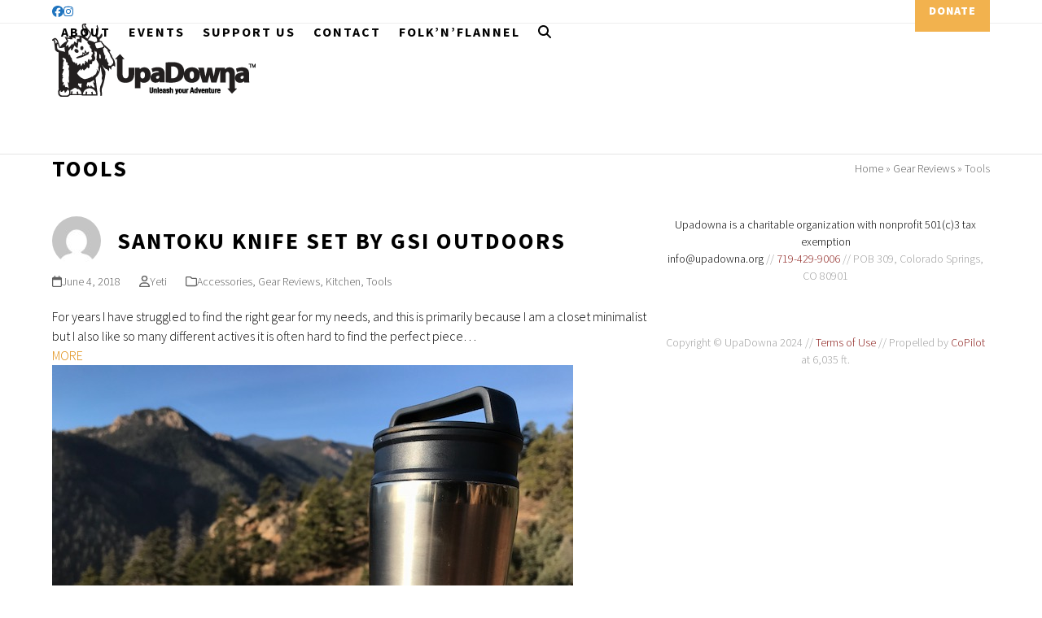

--- FILE ---
content_type: text/html; charset=UTF-8
request_url: https://www.upadowna.org/category/gear/tools/
body_size: 26947
content:
<!DOCTYPE html>
<html dir="ltr" lang="en" prefix="og: https://ogp.me/ns#" class="wpex-classic-style">
<head>
<meta charset="UTF-8">
<link rel="profile" href="https://gmpg.org/xfn/11">
<title>Tools - UpaDowna</title>

		<!-- All in One SEO 4.9.3 - aioseo.com -->
	<meta name="robots" content="max-image-preview:large" />
	<link rel="canonical" href="https://www.upadowna.org/category/gear/tools/" />
	<link rel="next" href="https://www.upadowna.org/category/gear/tools/page/2/" />
	<meta name="generator" content="All in One SEO (AIOSEO) 4.9.3" />
		<script type="application/ld+json" class="aioseo-schema">
			{"@context":"https:\/\/schema.org","@graph":[{"@type":"BreadcrumbList","@id":"https:\/\/www.upadowna.org\/category\/gear\/tools\/#breadcrumblist","itemListElement":[{"@type":"ListItem","@id":"https:\/\/www.upadowna.org#listItem","position":1,"name":"Home","item":"https:\/\/www.upadowna.org","nextItem":{"@type":"ListItem","@id":"https:\/\/www.upadowna.org\/category\/gear\/#listItem","name":"Gear Reviews"}},{"@type":"ListItem","@id":"https:\/\/www.upadowna.org\/category\/gear\/#listItem","position":2,"name":"Gear Reviews","item":"https:\/\/www.upadowna.org\/category\/gear\/","nextItem":{"@type":"ListItem","@id":"https:\/\/www.upadowna.org\/category\/gear\/tools\/#listItem","name":"Tools"},"previousItem":{"@type":"ListItem","@id":"https:\/\/www.upadowna.org#listItem","name":"Home"}},{"@type":"ListItem","@id":"https:\/\/www.upadowna.org\/category\/gear\/tools\/#listItem","position":3,"name":"Tools","previousItem":{"@type":"ListItem","@id":"https:\/\/www.upadowna.org\/category\/gear\/#listItem","name":"Gear Reviews"}}]},{"@type":"CollectionPage","@id":"https:\/\/www.upadowna.org\/category\/gear\/tools\/#collectionpage","url":"https:\/\/www.upadowna.org\/category\/gear\/tools\/","name":"Tools - UpaDowna","inLanguage":"en","isPartOf":{"@id":"https:\/\/www.upadowna.org\/#website"},"breadcrumb":{"@id":"https:\/\/www.upadowna.org\/category\/gear\/tools\/#breadcrumblist"}},{"@type":"Organization","@id":"https:\/\/www.upadowna.org\/#organization","name":"UpaDowna","description":"Unleash Your Adventure","url":"https:\/\/www.upadowna.org\/"},{"@type":"WebSite","@id":"https:\/\/www.upadowna.org\/#website","url":"https:\/\/www.upadowna.org\/","name":"UpaDowna","description":"Unleash Your Adventure","inLanguage":"en","publisher":{"@id":"https:\/\/www.upadowna.org\/#organization"}}]}
		</script>
		<!-- All in One SEO -->

<meta name="viewport" content="width=device-width, initial-scale=1">
<script type='application/javascript'  id='pys-version-script'>console.log('PixelYourSite Free version 11.1.5.2');</script>
<link rel='dns-prefetch' href='//fonts.googleapis.com' />
<link rel="alternate" type="application/rss+xml" title="UpaDowna &raquo; Feed" href="https://www.upadowna.org/feed/" />
<link rel="alternate" type="application/rss+xml" title="UpaDowna &raquo; Comments Feed" href="https://www.upadowna.org/comments/feed/" />
<link rel="alternate" type="text/calendar" title="UpaDowna &raquo; iCal Feed" href="https://www.upadowna.org/events/?ical=1" />
<link rel="alternate" type="application/rss+xml" title="UpaDowna &raquo; Tools Category Feed" href="https://www.upadowna.org/category/gear/tools/feed/" />
		<!-- This site uses the Google Analytics by MonsterInsights plugin v9.11.1 - Using Analytics tracking - https://www.monsterinsights.com/ -->
							<script src="//www.googletagmanager.com/gtag/js?id=G-Y5CJD7QBGR"  data-cfasync="false" data-wpfc-render="false" async></script>
			<script data-cfasync="false" data-wpfc-render="false">
				var mi_version = '9.11.1';
				var mi_track_user = true;
				var mi_no_track_reason = '';
								var MonsterInsightsDefaultLocations = {"page_location":"https:\/\/www.upadowna.org\/category\/gear\/tools\/"};
								if ( typeof MonsterInsightsPrivacyGuardFilter === 'function' ) {
					var MonsterInsightsLocations = (typeof MonsterInsightsExcludeQuery === 'object') ? MonsterInsightsPrivacyGuardFilter( MonsterInsightsExcludeQuery ) : MonsterInsightsPrivacyGuardFilter( MonsterInsightsDefaultLocations );
				} else {
					var MonsterInsightsLocations = (typeof MonsterInsightsExcludeQuery === 'object') ? MonsterInsightsExcludeQuery : MonsterInsightsDefaultLocations;
				}

								var disableStrs = [
										'ga-disable-G-Y5CJD7QBGR',
									];

				/* Function to detect opted out users */
				function __gtagTrackerIsOptedOut() {
					for (var index = 0; index < disableStrs.length; index++) {
						if (document.cookie.indexOf(disableStrs[index] + '=true') > -1) {
							return true;
						}
					}

					return false;
				}

				/* Disable tracking if the opt-out cookie exists. */
				if (__gtagTrackerIsOptedOut()) {
					for (var index = 0; index < disableStrs.length; index++) {
						window[disableStrs[index]] = true;
					}
				}

				/* Opt-out function */
				function __gtagTrackerOptout() {
					for (var index = 0; index < disableStrs.length; index++) {
						document.cookie = disableStrs[index] + '=true; expires=Thu, 31 Dec 2099 23:59:59 UTC; path=/';
						window[disableStrs[index]] = true;
					}
				}

				if ('undefined' === typeof gaOptout) {
					function gaOptout() {
						__gtagTrackerOptout();
					}
				}
								window.dataLayer = window.dataLayer || [];

				window.MonsterInsightsDualTracker = {
					helpers: {},
					trackers: {},
				};
				if (mi_track_user) {
					function __gtagDataLayer() {
						dataLayer.push(arguments);
					}

					function __gtagTracker(type, name, parameters) {
						if (!parameters) {
							parameters = {};
						}

						if (parameters.send_to) {
							__gtagDataLayer.apply(null, arguments);
							return;
						}

						if (type === 'event') {
														parameters.send_to = monsterinsights_frontend.v4_id;
							var hookName = name;
							if (typeof parameters['event_category'] !== 'undefined') {
								hookName = parameters['event_category'] + ':' + name;
							}

							if (typeof MonsterInsightsDualTracker.trackers[hookName] !== 'undefined') {
								MonsterInsightsDualTracker.trackers[hookName](parameters);
							} else {
								__gtagDataLayer('event', name, parameters);
							}
							
						} else {
							__gtagDataLayer.apply(null, arguments);
						}
					}

					__gtagTracker('js', new Date());
					__gtagTracker('set', {
						'developer_id.dZGIzZG': true,
											});
					if ( MonsterInsightsLocations.page_location ) {
						__gtagTracker('set', MonsterInsightsLocations);
					}
										__gtagTracker('config', 'G-Y5CJD7QBGR', {"forceSSL":"true","link_attribution":"true"} );
										window.gtag = __gtagTracker;										(function () {
						/* https://developers.google.com/analytics/devguides/collection/analyticsjs/ */
						/* ga and __gaTracker compatibility shim. */
						var noopfn = function () {
							return null;
						};
						var newtracker = function () {
							return new Tracker();
						};
						var Tracker = function () {
							return null;
						};
						var p = Tracker.prototype;
						p.get = noopfn;
						p.set = noopfn;
						p.send = function () {
							var args = Array.prototype.slice.call(arguments);
							args.unshift('send');
							__gaTracker.apply(null, args);
						};
						var __gaTracker = function () {
							var len = arguments.length;
							if (len === 0) {
								return;
							}
							var f = arguments[len - 1];
							if (typeof f !== 'object' || f === null || typeof f.hitCallback !== 'function') {
								if ('send' === arguments[0]) {
									var hitConverted, hitObject = false, action;
									if ('event' === arguments[1]) {
										if ('undefined' !== typeof arguments[3]) {
											hitObject = {
												'eventAction': arguments[3],
												'eventCategory': arguments[2],
												'eventLabel': arguments[4],
												'value': arguments[5] ? arguments[5] : 1,
											}
										}
									}
									if ('pageview' === arguments[1]) {
										if ('undefined' !== typeof arguments[2]) {
											hitObject = {
												'eventAction': 'page_view',
												'page_path': arguments[2],
											}
										}
									}
									if (typeof arguments[2] === 'object') {
										hitObject = arguments[2];
									}
									if (typeof arguments[5] === 'object') {
										Object.assign(hitObject, arguments[5]);
									}
									if ('undefined' !== typeof arguments[1].hitType) {
										hitObject = arguments[1];
										if ('pageview' === hitObject.hitType) {
											hitObject.eventAction = 'page_view';
										}
									}
									if (hitObject) {
										action = 'timing' === arguments[1].hitType ? 'timing_complete' : hitObject.eventAction;
										hitConverted = mapArgs(hitObject);
										__gtagTracker('event', action, hitConverted);
									}
								}
								return;
							}

							function mapArgs(args) {
								var arg, hit = {};
								var gaMap = {
									'eventCategory': 'event_category',
									'eventAction': 'event_action',
									'eventLabel': 'event_label',
									'eventValue': 'event_value',
									'nonInteraction': 'non_interaction',
									'timingCategory': 'event_category',
									'timingVar': 'name',
									'timingValue': 'value',
									'timingLabel': 'event_label',
									'page': 'page_path',
									'location': 'page_location',
									'title': 'page_title',
									'referrer' : 'page_referrer',
								};
								for (arg in args) {
																		if (!(!args.hasOwnProperty(arg) || !gaMap.hasOwnProperty(arg))) {
										hit[gaMap[arg]] = args[arg];
									} else {
										hit[arg] = args[arg];
									}
								}
								return hit;
							}

							try {
								f.hitCallback();
							} catch (ex) {
							}
						};
						__gaTracker.create = newtracker;
						__gaTracker.getByName = newtracker;
						__gaTracker.getAll = function () {
							return [];
						};
						__gaTracker.remove = noopfn;
						__gaTracker.loaded = true;
						window['__gaTracker'] = __gaTracker;
					})();
									} else {
										console.log("");
					(function () {
						function __gtagTracker() {
							return null;
						}

						window['__gtagTracker'] = __gtagTracker;
						window['gtag'] = __gtagTracker;
					})();
									}
			</script>
							<!-- / Google Analytics by MonsterInsights -->
		<style id='wp-img-auto-sizes-contain-inline-css'>
img:is([sizes=auto i],[sizes^="auto," i]){contain-intrinsic-size:3000px 1500px}
/*# sourceURL=wp-img-auto-sizes-contain-inline-css */
</style>
<link rel='stylesheet' id='tecslider-google-fonts-css' href='https://fonts.googleapis.com/css?family=Roboto%7COpen+Sans%7CLato%7CMontserrat%7CPoppins%7CNunito%7CPlayfair+Display%7CMerriweather%7CDancing+Script%7CPacifico&#038;display=swap&#038;ver=2.4.2' media='all' />
<link rel='stylesheet' id='roboto-google-font-css' href='https://fonts.googleapis.com/css2?family=Poppins%3Awght%40300%3B400%3B500%3B600%3B700%3B800%3B900&#038;display=swap&#038;ver=2.4.2' media='all' />
<link rel='stylesheet' id='tecslider-slick-style-css' href='https://www.upadowna.org/wp-content/plugins/tecslider/assets/slick/slick.css?ver=2.4.2' media='all' />
<link rel='stylesheet' id='tecslider-slick-theme-css' href='https://www.upadowna.org/wp-content/plugins/tecslider/assets/slick/slick-theme.css?ver=2.4.2' media='all' />
<link rel='stylesheet' id='tecslider-box-icons-css' href='https://www.upadowna.org/wp-content/plugins/tecslider/assets/boxicons/css/boxicons.min.css?ver=2.4.2' media='all' />
<link rel='stylesheet' id='wpra-lightbox-css' href='https://www.upadowna.org/wp-content/plugins/wp-rss-aggregator/core/css/jquery-colorbox.css?ver=1.4.33' media='all' />
<link rel='stylesheet' id='style-css-css' href='https://www.upadowna.org/wp-content/plugins/hashtag-photowall/style.css?ver=6.9' media='all' />
<link rel='stylesheet' id='js_composer_front-css' href='https://www.upadowna.org/wp-content/plugins/js_composer/assets/css/js_composer.min.css?ver=8.7.2' media='all' />
<link rel='stylesheet' id='tribe-events-pro-mini-calendar-block-styles-css' href='https://www.upadowna.org/wp-content/plugins/events-calendar-pro/build/css/tribe-events-pro-mini-calendar-block.css?ver=7.7.12' media='all' />
<link rel='stylesheet' id='sbi_styles-css' href='https://www.upadowna.org/wp-content/plugins/instagram-feed/css/sbi-styles.min.css?ver=6.10.0' media='all' />
<link rel='stylesheet' id='categories-images-styles-css' href='https://www.upadowna.org/wp-content/plugins/categories-images/assets/css/zci-styles.css?ver=3.3.1' media='all' />
<link rel='stylesheet' id='contact-form-7-css' href='https://www.upadowna.org/wp-content/plugins/contact-form-7/includes/css/styles.css?ver=6.1.4' media='all' />
<style id='woocommerce-inline-inline-css'>
.woocommerce form .form-row .required { visibility: visible; }
/*# sourceURL=woocommerce-inline-inline-css */
</style>
<link rel='stylesheet' id='ppress-frontend-css' href='https://www.upadowna.org/wp-content/plugins/wp-user-avatar/assets/css/frontend.min.css?ver=4.16.9' media='all' />
<link rel='stylesheet' id='ppress-flatpickr-css' href='https://www.upadowna.org/wp-content/plugins/wp-user-avatar/assets/flatpickr/flatpickr.min.css?ver=4.16.9' media='all' />
<link rel='stylesheet' id='ppress-select2-css' href='https://www.upadowna.org/wp-content/plugins/wp-user-avatar/assets/select2/select2.min.css?ver=6.9' media='all' />
<link rel='stylesheet' id='pta-sus-style-css' href='https://www.upadowna.org/wp-content/plugins/pta-volunteer-sign-up-sheets/classes/../assets/css/style.min.css?ver=6.9' media='all' />
<link rel='stylesheet' id='parent-style-css' href='https://www.upadowna.org/wp-content/themes/Total/style.css?ver=6.9' media='all' />
<link rel='stylesheet' id='wpex-woocommerce-css' href='https://www.upadowna.org/wp-content/themes/Total/assets/css/frontend/woocommerce/core.min.css?ver=6.5' media='all' />
<link rel='stylesheet' id='wpex-the-events-calendar-css' href='https://www.upadowna.org/wp-content/themes/Total/assets/css/frontend/tribe-events.min.css?ver=6.9' media='all' />
<link rel='stylesheet' id='wpex-google-font-source-sans-pro-css' href='https://fonts.googleapis.com/css2?family=Source+Sans+Pro:ital,wght@0,100;0,200;0,300;0,400;0,500;0,600;0,700;0,800;0,900;1,100;1,200;1,300;1,400;1,500;1,600;1,700;1,800;1,900&#038;display=swap&#038;subset=latin' media='all' />
<link rel='stylesheet' id='wpex-style-css' href='https://www.upadowna.org/wp-content/themes/Total-child/style.css?ver=6.5' media='all' />
<link rel='stylesheet' id='wpex-mobile-menu-breakpoint-max-css' href='https://www.upadowna.org/wp-content/themes/Total/assets/css/frontend/breakpoints/max.min.css?ver=6.5' media='only screen and (max-width:959px)' />
<link rel='stylesheet' id='wpex-mobile-menu-breakpoint-min-css' href='https://www.upadowna.org/wp-content/themes/Total/assets/css/frontend/breakpoints/min.min.css?ver=6.5' media='only screen and (min-width:960px)' />
<link rel='stylesheet' id='vcex-shortcodes-css' href='https://www.upadowna.org/wp-content/themes/Total/assets/css/frontend/vcex-shortcodes.min.css?ver=6.5' media='all' />
<link rel='stylesheet' id='wpex-wpbakery-css' href='https://www.upadowna.org/wp-content/themes/Total/assets/css/frontend/wpbakery.min.css?ver=6.5' media='all' />
<link rel='stylesheet' id='child-style-css' href='https://www.upadowna.org/wp-content/themes/Total-child/style.css?ver=6.9' media='all' />
<script id="jquery-core-js-extra">
var pysFacebookRest = {"restApiUrl":"https://www.upadowna.org/wp-json/pys-facebook/v1/event","debug":""};
var common_config = {"site_url":"https://www.upadowna.org","template_url":"https://www.upadowna.org/wp-content/themes/Total","current_page_title":"Santoku Knife Set by GSI Outdoors","current_page_url":"https://www.upadowna.org/santoku-knife-set-by-gsi-outdoors/","admin_ajax":"https://www.upadowna.org/wp-admin/admin-ajax.php","current_id":"14315"};
//# sourceURL=jquery-core-js-extra
</script>
<script src="https://www.upadowna.org/wp-includes/js/jquery/jquery.min.js?ver=3.7.1" id="jquery-core-js"></script>
<script src="https://www.upadowna.org/wp-includes/js/jquery/jquery-migrate.min.js?ver=3.4.1" id="jquery-migrate-js"></script>
<script src="https://www.upadowna.org/wp-content/plugins/hashtag-photowall/jquery.loadImage.js?ver=6.9" id="jquery.loadImage-js-js"></script>
<script src="https://www.upadowna.org/wp-content/plugins/hashtag-photowall/script.js?ver=6.9" id="script-js-js"></script>
<script src="https://www.upadowna.org/wp-content/plugins/hashtag-photowall/photowall.js?ver=6.9" id="photowall-js-js"></script>
<script src="https://www.upadowna.org/wp-content/plugins/google-analytics-for-wordpress/assets/js/frontend-gtag.min.js?ver=9.11.1" id="monsterinsights-frontend-script-js" async data-wp-strategy="async"></script>
<script data-cfasync="false" data-wpfc-render="false" id='monsterinsights-frontend-script-js-extra'>var monsterinsights_frontend = {"js_events_tracking":"true","download_extensions":"doc,pdf,ppt,zip,xls,docx,pptx,xlsx","inbound_paths":"[{\"path\":\"\\\/go\\\/\",\"label\":\"affiliate\"},{\"path\":\"\\\/recommend\\\/\",\"label\":\"affiliate\"}]","home_url":"https:\/\/www.upadowna.org","hash_tracking":"false","v4_id":"G-Y5CJD7QBGR"};</script>
<script src="//www.upadowna.org/wp-content/plugins/revslider/sr6/assets/js/rbtools.min.js?ver=6.7.38" async id="tp-tools-js"></script>
<script src="//www.upadowna.org/wp-content/plugins/revslider/sr6/assets/js/rs6.min.js?ver=6.7.38" async id="revmin-js"></script>
<script src="https://www.upadowna.org/wp-content/plugins/woocommerce/assets/js/jquery-blockui/jquery.blockUI.min.js?ver=2.7.0-wc.10.4.3" id="wc-jquery-blockui-js" data-wp-strategy="defer"></script>
<script id="wc-add-to-cart-js-extra">
var wc_add_to_cart_params = {"ajax_url":"/wp-admin/admin-ajax.php","wc_ajax_url":"/?wc-ajax=%%endpoint%%","i18n_view_cart":"View cart","cart_url":"https://www.upadowna.org/cart/","is_cart":"","cart_redirect_after_add":"no"};
//# sourceURL=wc-add-to-cart-js-extra
</script>
<script src="https://www.upadowna.org/wp-content/plugins/woocommerce/assets/js/frontend/add-to-cart.min.js?ver=10.4.3" id="wc-add-to-cart-js" data-wp-strategy="defer"></script>
<script src="https://www.upadowna.org/wp-content/plugins/woocommerce/assets/js/js-cookie/js.cookie.min.js?ver=2.1.4-wc.10.4.3" id="wc-js-cookie-js" defer data-wp-strategy="defer"></script>
<script id="woocommerce-js-extra">
var woocommerce_params = {"ajax_url":"/wp-admin/admin-ajax.php","wc_ajax_url":"/?wc-ajax=%%endpoint%%","i18n_password_show":"Show password","i18n_password_hide":"Hide password"};
//# sourceURL=woocommerce-js-extra
</script>
<script src="https://www.upadowna.org/wp-content/plugins/woocommerce/assets/js/frontend/woocommerce.min.js?ver=10.4.3" id="woocommerce-js" defer data-wp-strategy="defer"></script>
<script src="https://www.upadowna.org/wp-content/plugins/wp-user-avatar/assets/flatpickr/flatpickr.min.js?ver=4.16.9" id="ppress-flatpickr-js"></script>
<script src="https://www.upadowna.org/wp-content/plugins/wp-user-avatar/assets/select2/select2.min.js?ver=4.16.9" id="ppress-select2-js"></script>
<script src="https://www.upadowna.org/wp-content/plugins/js_composer/assets/js/vendors/woocommerce-add-to-cart.js?ver=8.7.2" id="vc_woocommerce-add-to-cart-js-js"></script>
<script id="wpex-core-js-extra">
var wpex_theme_params = {"selectArrowIcon":"\u003Cspan class=\"wpex-select-arrow__icon wpex-icon--sm wpex-flex wpex-icon\" aria-hidden=\"true\"\u003E\u003Csvg viewBox=\"0 0 24 24\" xmlns=\"http://www.w3.org/2000/svg\"\u003E\u003Crect fill=\"none\" height=\"24\" width=\"24\"/\u003E\u003Cg transform=\"matrix(0, -1, 1, 0, -0.115, 23.885)\"\u003E\u003Cpolygon points=\"17.77,3.77 16,2 6,12 16,22 17.77,20.23 9.54,12\"/\u003E\u003C/g\u003E\u003C/svg\u003E\u003C/span\u003E","customSelects":".widget_categories form,.widget_archive select,.vcex-form-shortcode select,.woocommerce-ordering .orderby,#dropdown_product_cat,.single-product .variations_form .variations select","scrollToHash":"1","localScrollFindLinks":"1","localScrollHighlight":"1","localScrollUpdateHash":"1","scrollToHashTimeout":"500","localScrollTargets":"li.local-scroll a, a.local-scroll, .local-scroll-link, .local-scroll-link \u003E a,.sidr-class-local-scroll-link,li.sidr-class-local-scroll \u003E span \u003E a,li.sidr-class-local-scroll \u003E a","scrollToBehavior":"smooth"};
//# sourceURL=wpex-core-js-extra
</script>
<script src="https://www.upadowna.org/wp-content/themes/Total/assets/js/frontend/core.min.js?ver=6.5" id="wpex-core-js" defer data-wp-strategy="defer"></script>
<script id="wpex-inline-js-after">
!function(){const e=document.querySelector("html"),t=()=>{const t=window.innerWidth-document.documentElement.clientWidth;t&&e.style.setProperty("--wpex-scrollbar-width",`${t}px`)};t(),window.addEventListener("resize",(()=>{t()}))}();
//# sourceURL=wpex-inline-js-after
</script>
<script src="https://www.upadowna.org/wp-content/themes/Total/assets/js/frontend/search/drop-down.min.js?ver=6.5" id="wpex-search-drop_down-js" defer data-wp-strategy="defer"></script>
<script id="wpex-sticky-header-js-extra">
var wpex_sticky_header_params = {"breakpoint":"960"};
//# sourceURL=wpex-sticky-header-js-extra
</script>
<script src="https://www.upadowna.org/wp-content/themes/Total/assets/js/frontend/sticky/header.min.js?ver=6.5" id="wpex-sticky-header-js" defer data-wp-strategy="defer"></script>
<script id="wpex-mobile-menu-toggle-js-extra">
var wpex_mobile_menu_toggle_params = {"breakpoint":"959","i18n":{"openSubmenu":"Open submenu of %s","closeSubmenu":"Close submenu of %s"},"openSubmenuIcon":"\u003Cspan class=\"wpex-open-submenu__icon wpex-transition-transform wpex-duration-300 wpex-icon\" aria-hidden=\"true\"\u003E\u003Csvg xmlns=\"http://www.w3.org/2000/svg\" viewBox=\"0 0 448 512\"\u003E\u003Cpath d=\"M201.4 342.6c12.5 12.5 32.8 12.5 45.3 0l160-160c12.5-12.5 12.5-32.8 0-45.3s-32.8-12.5-45.3 0L224 274.7 86.6 137.4c-12.5-12.5-32.8-12.5-45.3 0s-12.5 32.8 0 45.3l160 160z\"/\u003E\u003C/svg\u003E\u003C/span\u003E"};
//# sourceURL=wpex-mobile-menu-toggle-js-extra
</script>
<script src="https://www.upadowna.org/wp-content/themes/Total/assets/js/frontend/mobile-menu/toggle.min.js?ver=6.5" id="wpex-mobile-menu-toggle-js" defer data-wp-strategy="defer"></script>
<script src="https://www.upadowna.org/wp-content/plugins/pixelyoursite/dist/scripts/jquery.bind-first-0.2.3.min.js?ver=0.2.3" id="jquery-bind-first-js"></script>
<script src="https://www.upadowna.org/wp-content/plugins/pixelyoursite/dist/scripts/js.cookie-2.1.3.min.js?ver=2.1.3" id="js-cookie-pys-js"></script>
<script src="https://www.upadowna.org/wp-content/plugins/pixelyoursite/dist/scripts/tld.min.js?ver=2.3.1" id="js-tld-js"></script>
<script id="pys-js-extra">
var pysOptions = {"staticEvents":{"facebook":{"init_event":[{"delay":0,"type":"static","ajaxFire":false,"name":"PageView","pixelIds":["3636814153205190"],"eventID":"7fc4e318-6fdc-4cdf-8c01-02165dbca203","params":{"page_title":"Tools","post_type":"category","post_id":3424,"plugin":"PixelYourSite","user_role":"guest","event_url":"www.upadowna.org/category/gear/tools/"},"e_id":"init_event","ids":[],"hasTimeWindow":false,"timeWindow":0,"woo_order":"","edd_order":""}]}},"dynamicEvents":{"automatic_event_form":{"facebook":{"delay":0,"type":"dyn","name":"Form","pixelIds":["3636814153205190"],"eventID":"6594a3a0-5797-4953-8000-25d3995dc9a5","params":{"page_title":"Tools","post_type":"category","post_id":3424,"plugin":"PixelYourSite","user_role":"guest","event_url":"www.upadowna.org/category/gear/tools/"},"e_id":"automatic_event_form","ids":[],"hasTimeWindow":false,"timeWindow":0,"woo_order":"","edd_order":""}},"automatic_event_download":{"facebook":{"delay":0,"type":"dyn","name":"Download","extensions":["","doc","exe","js","pdf","ppt","tgz","zip","xls"],"pixelIds":["3636814153205190"],"eventID":"d5c00c05-2686-4599-a46d-6680ba730e9a","params":{"page_title":"Tools","post_type":"category","post_id":3424,"plugin":"PixelYourSite","user_role":"guest","event_url":"www.upadowna.org/category/gear/tools/"},"e_id":"automatic_event_download","ids":[],"hasTimeWindow":false,"timeWindow":0,"woo_order":"","edd_order":""}},"automatic_event_comment":{"facebook":{"delay":0,"type":"dyn","name":"Comment","pixelIds":["3636814153205190"],"eventID":"8417f1c4-8a62-4988-815d-0563f854ba20","params":{"page_title":"Tools","post_type":"category","post_id":3424,"plugin":"PixelYourSite","user_role":"guest","event_url":"www.upadowna.org/category/gear/tools/"},"e_id":"automatic_event_comment","ids":[],"hasTimeWindow":false,"timeWindow":0,"woo_order":"","edd_order":""}},"automatic_event_scroll":{"facebook":{"delay":0,"type":"dyn","name":"PageScroll","scroll_percent":30,"pixelIds":["3636814153205190"],"eventID":"0cc0fc4e-489d-4ef9-b414-468de75f275c","params":{"page_title":"Tools","post_type":"category","post_id":3424,"plugin":"PixelYourSite","user_role":"guest","event_url":"www.upadowna.org/category/gear/tools/"},"e_id":"automatic_event_scroll","ids":[],"hasTimeWindow":false,"timeWindow":0,"woo_order":"","edd_order":""}},"automatic_event_time_on_page":{"facebook":{"delay":0,"type":"dyn","name":"TimeOnPage","time_on_page":30,"pixelIds":["3636814153205190"],"eventID":"2c0a640a-c665-4521-8455-e1fc167e1f27","params":{"page_title":"Tools","post_type":"category","post_id":3424,"plugin":"PixelYourSite","user_role":"guest","event_url":"www.upadowna.org/category/gear/tools/"},"e_id":"automatic_event_time_on_page","ids":[],"hasTimeWindow":false,"timeWindow":0,"woo_order":"","edd_order":""}}},"triggerEvents":[],"triggerEventTypes":[],"facebook":{"pixelIds":["3636814153205190"],"advancedMatching":{"external_id":"ecfcdbcccbcdcbcbbdfccaeebbadc"},"advancedMatchingEnabled":true,"removeMetadata":false,"wooVariableAsSimple":false,"serverApiEnabled":true,"wooCRSendFromServer":false,"send_external_id":null,"enabled_medical":false,"do_not_track_medical_param":["event_url","post_title","page_title","landing_page","content_name","categories","category_name","tags"],"meta_ldu":false},"debug":"","siteUrl":"https://www.upadowna.org","ajaxUrl":"https://www.upadowna.org/wp-admin/admin-ajax.php","ajax_event":"88e881c011","enable_remove_download_url_param":"1","cookie_duration":"7","last_visit_duration":"60","enable_success_send_form":"","ajaxForServerEvent":"1","ajaxForServerStaticEvent":"1","useSendBeacon":"1","send_external_id":"1","external_id_expire":"180","track_cookie_for_subdomains":"1","google_consent_mode":"1","gdpr":{"ajax_enabled":false,"all_disabled_by_api":false,"facebook_disabled_by_api":false,"analytics_disabled_by_api":false,"google_ads_disabled_by_api":false,"pinterest_disabled_by_api":false,"bing_disabled_by_api":false,"reddit_disabled_by_api":false,"externalID_disabled_by_api":false,"facebook_prior_consent_enabled":true,"analytics_prior_consent_enabled":true,"google_ads_prior_consent_enabled":null,"pinterest_prior_consent_enabled":true,"bing_prior_consent_enabled":true,"cookiebot_integration_enabled":false,"cookiebot_facebook_consent_category":"marketing","cookiebot_analytics_consent_category":"statistics","cookiebot_tiktok_consent_category":"marketing","cookiebot_google_ads_consent_category":"marketing","cookiebot_pinterest_consent_category":"marketing","cookiebot_bing_consent_category":"marketing","consent_magic_integration_enabled":false,"real_cookie_banner_integration_enabled":false,"cookie_notice_integration_enabled":false,"cookie_law_info_integration_enabled":false,"analytics_storage":{"enabled":true,"value":"granted","filter":false},"ad_storage":{"enabled":true,"value":"granted","filter":false},"ad_user_data":{"enabled":true,"value":"granted","filter":false},"ad_personalization":{"enabled":true,"value":"granted","filter":false}},"cookie":{"disabled_all_cookie":false,"disabled_start_session_cookie":false,"disabled_advanced_form_data_cookie":false,"disabled_landing_page_cookie":false,"disabled_first_visit_cookie":false,"disabled_trafficsource_cookie":false,"disabled_utmTerms_cookie":false,"disabled_utmId_cookie":false},"tracking_analytics":{"TrafficSource":"direct","TrafficLanding":"undefined","TrafficUtms":[],"TrafficUtmsId":[]},"GATags":{"ga_datalayer_type":"default","ga_datalayer_name":"dataLayerPYS"},"woo":{"enabled":true,"enabled_save_data_to_orders":true,"addToCartOnButtonEnabled":true,"addToCartOnButtonValueEnabled":true,"addToCartOnButtonValueOption":"price","singleProductId":null,"removeFromCartSelector":"form.woocommerce-cart-form .remove","addToCartCatchMethod":"add_cart_hook","is_order_received_page":false,"containOrderId":false},"edd":{"enabled":false},"cache_bypass":"1769965156"};
//# sourceURL=pys-js-extra
</script>
<script src="https://www.upadowna.org/wp-content/plugins/pixelyoursite/dist/scripts/public.js?ver=11.1.5.2" id="pys-js"></script>
<script></script><link rel="https://api.w.org/" href="https://www.upadowna.org/wp-json/" /><link rel="alternate" title="JSON" type="application/json" href="https://www.upadowna.org/wp-json/wp/v2/categories/3424" /><link rel="EditURI" type="application/rsd+xml" title="RSD" href="https://www.upadowna.org/xmlrpc.php?rsd" />
<meta name="facebook-domain-verification" content="irp7uk0scxfgygwidj083zstx76sv8" /><meta name="tec-api-version" content="v1"><meta name="tec-api-origin" content="https://www.upadowna.org"><link rel="alternate" href="https://www.upadowna.org/wp-json/tribe/events/v1/" /><link rel="icon" href="//www.upadowna.org/wp-content/uploads/2015/05/152x152.png" sizes="32x32"><link rel="shortcut icon" href="//www.upadowna.org/wp-content/uploads/2015/05/152x152.png"><link rel="apple-touch-icon" href="//www.upadowna.org/wp-content/uploads/2015/05/152x152.png" sizes="57x57" ><link rel="apple-touch-icon" href="//www.upadowna.org/wp-content/uploads/2015/05/152x152.png" sizes="76x76" ><link rel="apple-touch-icon" href="//www.upadowna.org/wp-content/uploads/2015/05/152x152.png" sizes="120x120"><link rel="apple-touch-icon" href="//www.upadowna.org/wp-content/uploads/2015/05/152x152.png" sizes="114x114">	<noscript><style>.woocommerce-product-gallery{ opacity: 1 !important; }</style></noscript>
	<script>
  (function(i,s,o,g,r,a,m){i['GoogleAnalyticsObject']=r;i[r]=i[r]||function(){
  (i[r].q=i[r].q||[]).push(arguments)},i[r].l=1*new Date();a=s.createElement(o),
  m=s.getElementsByTagName(o)[0];a.async=1;a.src=g;m.parentNode.insertBefore(a,m)
  })(window,document,'script','//www.google-analytics.com/analytics.js','ga');

  ga('create', 'UA-3002828-1', 'auto');
  ga('send', 'pageview');

</script><noscript><style>body:not(.content-full-screen) .wpex-vc-row-stretched[data-vc-full-width-init="false"]{visibility:visible;}</style></noscript><script>function setREVStartSize(e){
			//window.requestAnimationFrame(function() {
				window.RSIW = window.RSIW===undefined ? window.innerWidth : window.RSIW;
				window.RSIH = window.RSIH===undefined ? window.innerHeight : window.RSIH;
				try {
					var pw = document.getElementById(e.c).parentNode.offsetWidth,
						newh;
					pw = pw===0 || isNaN(pw) || (e.l=="fullwidth" || e.layout=="fullwidth") ? window.RSIW : pw;
					e.tabw = e.tabw===undefined ? 0 : parseInt(e.tabw);
					e.thumbw = e.thumbw===undefined ? 0 : parseInt(e.thumbw);
					e.tabh = e.tabh===undefined ? 0 : parseInt(e.tabh);
					e.thumbh = e.thumbh===undefined ? 0 : parseInt(e.thumbh);
					e.tabhide = e.tabhide===undefined ? 0 : parseInt(e.tabhide);
					e.thumbhide = e.thumbhide===undefined ? 0 : parseInt(e.thumbhide);
					e.mh = e.mh===undefined || e.mh=="" || e.mh==="auto" ? 0 : parseInt(e.mh,0);
					if(e.layout==="fullscreen" || e.l==="fullscreen")
						newh = Math.max(e.mh,window.RSIH);
					else{
						e.gw = Array.isArray(e.gw) ? e.gw : [e.gw];
						for (var i in e.rl) if (e.gw[i]===undefined || e.gw[i]===0) e.gw[i] = e.gw[i-1];
						e.gh = e.el===undefined || e.el==="" || (Array.isArray(e.el) && e.el.length==0)? e.gh : e.el;
						e.gh = Array.isArray(e.gh) ? e.gh : [e.gh];
						for (var i in e.rl) if (e.gh[i]===undefined || e.gh[i]===0) e.gh[i] = e.gh[i-1];
											
						var nl = new Array(e.rl.length),
							ix = 0,
							sl;
						e.tabw = e.tabhide>=pw ? 0 : e.tabw;
						e.thumbw = e.thumbhide>=pw ? 0 : e.thumbw;
						e.tabh = e.tabhide>=pw ? 0 : e.tabh;
						e.thumbh = e.thumbhide>=pw ? 0 : e.thumbh;
						for (var i in e.rl) nl[i] = e.rl[i]<window.RSIW ? 0 : e.rl[i];
						sl = nl[0];
						for (var i in nl) if (sl>nl[i] && nl[i]>0) { sl = nl[i]; ix=i;}
						var m = pw>(e.gw[ix]+e.tabw+e.thumbw) ? 1 : (pw-(e.tabw+e.thumbw)) / (e.gw[ix]);
						newh =  (e.gh[ix] * m) + (e.tabh + e.thumbh);
					}
					var el = document.getElementById(e.c);
					if (el!==null && el) el.style.height = newh+"px";
					el = document.getElementById(e.c+"_wrapper");
					if (el!==null && el) {
						el.style.height = newh+"px";
						el.style.display = "block";
					}
				} catch(e){
					console.log("Failure at Presize of Slider:" + e)
				}
			//});
		  };</script>
		<style id="wp-custom-css">
			.white{color:#fff;}.home-row{height:300px;}.social-row{height:250px;}.white{color:#fff;}.title{font-size:75px;letter-spacing:5px;font-family:Source Sans Pro;font-weight:800;}.program-icon{position:relative;top:37px;}.center{text-align:center}.footer-widget .widget-title{color:#000;font-weight:800;margin:0px}.footer-widget{margin-bottom:25px;}.site-footer{background:#fff;}#footer-bottom{background:#fff;}.Donate{font-family:"Source Sans Pro";font-weight:800;font-size:14px;padding-right:15px;display:inline;color:#f2b24e;letter-spacing:1px;text-decoration:none}.top-bar-nav{font-family:"Source Sans Pro";font-weight:800;font-size:14px;padding-right:15px;display:inline;color:#666666;letter-spacing:1px;}.orange-link{font-family:"Source Sans Pro";font-weight:800;font-size:14px;display:inline;color:#fff;letter-spacing:1px;background-color:#f2b24e;padding:17px;position:relative;top:-1px;text-decoration:none;}.wpb_single_image a{display:block;}.page-header{background:#fff;border-top:1px solid #e4e4e4;border-bottom:1px solid #fff;}.ai1ec-field-label{text-align:left;}.ai1ec-col-md-7{width:71.333333%;}.ai1ec-col-md-5{width:28.666667%;}.vcex-navbar.style-buttons a{color:#000;font-size:1.5em;border:none;font-weight:600;text-transform:uppercase;}.dropdown-menu ul{line-height:1.2 em;}.navbar-style-one{margin-top:-15px;}.gform_wrapper input[type=text],.gform_wrapper input[type=url],.gform_wrapper input[type=email],.gform_wrapper input[type=tel],.gform_wrapper input[type=number],.gform_wrapper input[type=password]{font-size:14px;}.newsletter-signup .gform_wrapper{display:block;text-align:center;max-width:662px;width:100%;margin:0 auto;}.newsletter-signup .gform_body{display:inline-block;}.newsletter-signup .gform_body label.gfield_label{display:none;}.newsletter-signup .gform_body .ginput_container input[type=text]{background-color:transparent;border:2px solid #fff;color:#fff;padding:0.7em 1em;-webkit-border-radius:2px;-moz-border-radius:2px;border-radius:2px;line-height:normal;width:488px;margin-right:20px;}::-webkit-input-placeholder{color:#000;-ms-filter:"progid:DXImageTransform.Microsoft.Alpha(Opacity=100)" !important;filter:alpha(opacity=100) !important;opacity:1 !important;}:-moz-placeholder{color:#000;-ms-filter:"progid:DXImageTransform.Microsoft.Alpha(Opacity=100)" !important;filter:alpha(opacity=100) !important;opacity:1 !important;}::-moz-placeholder{color:#000;-ms-filter:"progid:DXImageTransform.Microsoft.Alpha(Opacity=100)" !important;filter:alpha(opacity=100) !important;opacity:1 !important;}:-ms-input-placeholder{color:#000;-ms-filter:"progid:DXImageTransform.Microsoft.Alpha(Opacity=100)" !important;filter:alpha(opacity=100) !important;opacity:1 !important;}.newsletter-signup .gform_footer{display:inline-block;}.newsletter-signup .gform_footer input[type=submit]{background-color:transparent;border:2px solid #fff;color:#fff;text-transform:uppercase;-webkit-border-radius:2px;-moz-border-radius:2px;border-radius:2px;padding:0.8em 1.5em;font-weight:bold;font-size:25px;}.vcex-background-stretch{background-size:100% auto;-moz-transition:all .5s;-webkit-transition:all .5s;transition:all .5s;background-position:center;}.vcex-background-stretch:hover{background-size:120% auto;}.home-row .vcex-background-stretch{display:table;width:100%;height:100%;-moz-transition:all .5s;-webkit-transition:all .5s;transition:all .5s;background-size:100% auto;}.home-row .vcex-background-stretch:hover{background-size:120% auto;}.home-row .vcex-background-stretch .wpb_text_column{display:table-cell;vertical-align:middle;}.vcex-background-stretch.header:hover{background-size:100% auto;}.tribe-common--breakpoint-medium.tribe-events .tribe-common-c-btn.tribe-events-c-search__button{margin-top:-1px;font-size:25px;}		</style>
		<noscript><style> .wpb_animate_when_almost_visible { opacity: 1; }</style></noscript><style data-type="wpex-css" id="wpex-css">/*TYPOGRAPHY*/:root{--wpex-body-font-family:'Source Sans Pro',sans-serif;--wpex-body-font-weight:300;--wpex-body-font-style:normal;--wpex-body-font-size:16px;--wpex-body-color:#000000;}:root{--wpex-heading-font-family:'Source Sans Pro',sans-serif;--wpex-heading-font-weight:700;--wpex-heading-color:#000000;--wpex-heading-letter-spacing:2px;--wpex-heading-text-transform:uppercase;}.main-navigation-ul .link-inner{font-family:'Source Sans Pro',sans-serif;font-weight:700;font-size:16px;letter-spacing:2px;text-transform:uppercase;}.page-header .page-header-title{font-family:'Source Sans Pro',sans-serif;font-weight:700;letter-spacing:2px;text-transform:uppercase;}body.single-post .single-post-title{font-family:'Source Sans Pro',sans-serif;font-weight:700;font-size:40px;color:#000000;letter-spacing:2px;text-transform:uppercase;}.sidebar-box .widget-title{font-family:'Source Sans Pro',sans-serif;font-weight:800;font-size:16px;letter-spacing:2px;text-transform:uppercase;}/*CUSTOMIZER STYLING*/:root{--wpex-link-color:#dd8500;--wpex-hover-heading-link-color:#dd8500;--wpex-hover-link-color:#065d7a;--wpex-btn-border-radius:2;--wpex-btn-color:#ffffff;--wpex-btn-bg:#8bb9b9;--wpex-hover-btn-bg:#7ba3a2;--wpex-vc-column-inner-margin-bottom:40px;}#top-bar-social a.wpex-social-btn-no-style{color:#1e73be;}#site-navigation-wrap{--wpex-main-nav-link-color:#020202;--wpex-hover-main-nav-link-color:#020202;--wpex-active-main-nav-link-color:#020202;--wpex-hover-main-nav-link-color:#8bb9b9;}#footer{--wpex-surface-1:#ffffff;background-color:#ffffff;color:#000000;--wpex-heading-color:#000000;--wpex-text-2:#000000;--wpex-text-3:#000000;--wpex-text-4:#000000;--wpex-link-color:#020202;--wpex-hover-link-color:#020202;--wpex-hover-link-color:#8bb9b9;}#footer-bottom{background-color:#ffffff;--wpex-link-color:#8d221f;--wpex-hover-link-color:#8d221f;--wpex-hover-link-color:#8c4443;}@media only screen and (min-width:960px){:root{--wpex-content-area-width:65%;--wpex-primary-sidebar-width:100%;}#site-logo .logo-img{max-width:250;}}@media only screen and (min-width:480px) and (max-width:767px){:root,.site-boxed.wpex-responsive #wrap{--wpex-container-width:767px;}}</style><link rel='stylesheet' id='wc-stripe-blocks-checkout-style-css' href='https://www.upadowna.org/wp-content/plugins/woocommerce-gateway-stripe/build/upe-blocks.css?ver=5149cca93b0373758856' media='all' />
<link rel='stylesheet' id='rs-plugin-settings-css' href='//www.upadowna.org/wp-content/plugins/revslider/sr6/assets/css/rs6.css?ver=6.7.38' media='all' />
<style id='rs-plugin-settings-inline-css'>
.tp-caption a{color:#ff7302;text-shadow:none;-webkit-transition:all 0.2s ease-out;-moz-transition:all 0.2s ease-out;-o-transition:all 0.2s ease-out;-ms-transition:all 0.2s ease-out}.tp-caption a:hover{color:#ffa902}
/*# sourceURL=rs-plugin-settings-inline-css */
</style>
</head>

<body data-rsssl=1 class="archive category category-tools category-3424 wp-embed-responsive wp-theme-Total wp-child-theme-Total-child theme-Total woocommerce-no-js tribe-no-js wpex-theme wpex-responsive full-width-main-layout no-composer wpex-live-site wpex-has-primary-bottom-spacing site-full-width content-right-sidebar has-sidebar has-topbar sidebar-widget-icons hasnt-overlay-header has-mobile-menu wpex-mobile-toggle-menu-icon_buttons wpex-no-js wpb-js-composer js-comp-ver-8.7.2 vc_responsive">

	
<a href="#content" class="skip-to-content">Skip to content</a>

	
	<span data-ls_id="#site_top" tabindex="-1"></span>
	<div id="outer-wrap" class="wpex-overflow-clip">
		
		
		
		<div id="wrap" class="wpex-clr">

			
			<div id="top-bar-wrap" class="wpex-border-b wpex-border-main wpex-border-solid wpex-text-sm hidden-phone wpex-print-hidden">
			<div id="top-bar" class="container wpex-relative wpex-py-15 wpex-md-flex wpex-justify-between wpex-items-center wpex-text-center wpex-md-text-initial">
<div id="top-bar-social" class="top-bar-left social-style-default"><ul id="top-bar-social-list" class="wpex-inline-flex wpex-flex-wrap wpex-gap-y-5 wpex-list-none wpex-m-0 wpex-last-mr-0 wpex-gap-x-15 wpex-justify-center wpex-md-justify-start"><li class="top-bar-social-list__item"><a href="https://www.facebook.com/UpaDowna" target="_blank" class="top-bar-social-list__link wpex-facebook wpex-social-btn wpex-social-btn-no-style" rel="noopener noreferrer"><span class="wpex-icon" aria-hidden="true"><svg xmlns="http://www.w3.org/2000/svg" viewBox="0 0 512 512"><path d="M512 256C512 114.6 397.4 0 256 0S0 114.6 0 256C0 376 82.7 476.8 194.2 504.5V334.2H141.4V256h52.8V222.3c0-87.1 39.4-127.5 125-127.5c16.2 0 44.2 3.2 55.7 6.4V172c-6-.6-16.5-1-29.6-1c-42 0-58.2 15.9-58.2 57.2V256h83.6l-14.4 78.2H287V510.1C413.8 494.8 512 386.9 512 256h0z"/></svg></span><span class="screen-reader-text">Facebook</span></a></li><li class="top-bar-social-list__item"><a href="http://instagram.com/upadowna" target="_blank" class="top-bar-social-list__link wpex-instagram wpex-social-btn wpex-social-btn-no-style" rel="noopener noreferrer"><span class="wpex-icon" aria-hidden="true"><svg xmlns="http://www.w3.org/2000/svg" viewBox="0 0 448 512"><path d="M224.1 141c-63.6 0-114.9 51.3-114.9 114.9s51.3 114.9 114.9 114.9S339 319.5 339 255.9 287.7 141 224.1 141zm0 189.6c-41.1 0-74.7-33.5-74.7-74.7s33.5-74.7 74.7-74.7 74.7 33.5 74.7 74.7-33.6 74.7-74.7 74.7zm146.4-194.3c0 14.9-12 26.8-26.8 26.8-14.9 0-26.8-12-26.8-26.8s12-26.8 26.8-26.8 26.8 12 26.8 26.8zm76.1 27.2c-1.7-35.9-9.9-67.7-36.2-93.9-26.2-26.2-58-34.4-93.9-36.2-37-2.1-147.9-2.1-184.9 0-35.8 1.7-67.6 9.9-93.9 36.1s-34.4 58-36.2 93.9c-2.1 37-2.1 147.9 0 184.9 1.7 35.9 9.9 67.7 36.2 93.9s58 34.4 93.9 36.2c37 2.1 147.9 2.1 184.9 0 35.9-1.7 67.7-9.9 93.9-36.2 26.2-26.2 34.4-58 36.2-93.9 2.1-37 2.1-147.8 0-184.8zM398.8 388c-7.8 19.6-22.9 34.7-42.6 42.6-29.5 11.7-99.5 9-132.1 9s-102.7 2.6-132.1-9c-19.6-7.8-34.7-22.9-42.6-42.6-11.7-29.5-9-99.5-9-132.1s-2.6-102.7 9-132.1c7.8-19.6 22.9-34.7 42.6-42.6 29.5-11.7 99.5-9 132.1-9s102.7-2.6 132.1 9c19.6 7.8 34.7 22.9 42.6 42.6 11.7 29.5 9 99.5 9 132.1s2.7 102.7-9 132.1z"/></svg></span><span class="screen-reader-text">Instagram</span></a></li></ul></div>
	<div id="top-bar-content" class="has-content top-bar-right wpex-mt-10 wpex-md-mt-0 wpex-clr"><div class="orange-link"><a style="color:#fff" href="/support-us/donate/">DONATE</a></div></div>

</div>
		</div>
	<div id="site-header-sticky-wrapper" class="wpex-sticky-header-holder not-sticky wpex-print-hidden">	<header id="site-header" class="header-one wpex-z-sticky fixed-scroll has-sticky-dropshadow dyn-styles wpex-print-hidden wpex-relative wpex-clr">
				<div id="site-header-inner" class="header-one-inner header-padding container wpex-relative wpex-h-100 wpex-py-30 wpex-clr">
<div id="site-logo" class="site-branding header-one-logo logo-padding wpex-flex wpex-items-center wpex-float-left wpex-h-100">
	<div id="site-logo-inner" ><a id="site-logo-link" href="https://www.upadowna.org/" rel="home" class="main-logo"><img src="https://www.upadowna.org/wp-content/uploads/2015/05/upa-downa-logo-small.png" alt="UpaDowna" class="logo-img wpex-h-auto wpex-max-w-100 wpex-align-middle" height="92" data-no-retina data-skip-lazy fetchpriority="high" srcset="https://www.upadowna.org/wp-content/uploads/2015/05/upa-downa-logo-small.png 1x,https://www.upadowna.org/wp-content/uploads/2014/12/upa-downa-logo.png 2x"></a></div>

</div>

<div id="site-navigation-wrap" class="navbar-style-one navbar-fixed-height navbar-allows-inner-bg navbar-fixed-line-height wpex-dropdowns-caret wpex-stretch-megamenus hide-at-mm-breakpoint wpex-clr wpex-print-hidden">
	<nav id="site-navigation" class="navigation main-navigation main-navigation-one wpex-clr" aria-label="Main menu"><ul id="menu-main-menu" class="main-navigation-ul dropdown-menu wpex-dropdown-menu wpex-dropdown-menu--onhover"><li id="menu-item-13204" class="menu-item menu-item-type-post_type menu-item-object-page menu-item-has-children menu-item-13204 dropdown"><a href="https://www.upadowna.org/about/"><span class="link-inner">About</span></a>
<ul class="sub-menu">
	<li id="menu-item-15266" class="menu-item menu-item-type-post_type menu-item-object-page menu-item-15266"><a href="https://www.upadowna.org/about/"><span class="link-inner">About</span></a></li>
	<li id="menu-item-14735" class="menu-item menu-item-type-post_type menu-item-object-page menu-item-14735"><a href="https://www.upadowna.org/programs/"><span class="link-inner">Programs: Three Peaks</span></a></li>
	<li id="menu-item-13041" class="menu-item menu-item-type-post_type menu-item-object-page menu-item-13041"><a href="https://www.upadowna.org/support-us/bike-clinic-too/"><span class="link-inner">Bike Clinic Too</span></a></li>
	<li id="menu-item-13244" class="menu-item menu-item-type-post_type menu-item-object-page menu-item-13244"><a href="https://www.upadowna.org/about/staff/"><span class="link-inner">Yeti Crew</span></a></li>
	<li id="menu-item-16865" class="menu-item menu-item-type-post_type menu-item-object-page menu-item-16865"><a href="https://www.upadowna.org/annual-reports-financials/"><span class="link-inner">Annual Reports &#038; Financials</span></a></li>
	<li id="menu-item-13206" class="menu-item menu-item-type-post_type menu-item-object-page menu-item-13206"><a href="https://www.upadowna.org/about/newsletter/"><span class="link-inner">Newsletter</span></a></li>
</ul>
</li>
<li id="menu-item-16586" class="menu-item menu-item-type-custom menu-item-object-custom menu-item-16586"><a href="https://www.upadowna.org/events/"><span class="link-inner">Events</span></a></li>
<li id="menu-item-68" class="menu-item menu-item-type-post_type menu-item-object-page menu-item-has-children menu-item-68 dropdown"><a href="https://www.upadowna.org/support-us/"><span class="link-inner">Support Us</span></a>
<ul class="sub-menu">
	<li id="menu-item-606" class="menu-item menu-item-type-post_type menu-item-object-page menu-item-606"><a href="https://www.upadowna.org/support-us/donate/"><span class="link-inner">Donate</span></a></li>
	<li id="menu-item-13792" class="menu-item menu-item-type-post_type menu-item-object-page menu-item-13792"><a href="https://www.upadowna.org/partners-2/"><span class="link-inner">Sponsors</span></a></li>
	<li id="menu-item-608" class="menu-item menu-item-type-post_type menu-item-object-page menu-item-608"><a href="https://www.upadowna.org/support-us/volunteer/"><span class="link-inner">Volunteer</span></a></li>
</ul>
</li>
<li id="menu-item-613" class="menu-item menu-item-type-post_type menu-item-object-page menu-item-has-children menu-item-613 dropdown"><a href="https://www.upadowna.org/support-us/contact/"><span class="link-inner">Contact</span></a>
<ul class="sub-menu">
	<li id="menu-item-14535" class="menu-item menu-item-type-post_type menu-item-object-page menu-item-14535"><a href="https://www.upadowna.org/support-us/private-groups-special-events/"><span class="link-inner">Private Groups</span></a></li>
</ul>
</li>
<li id="menu-item-17321" class="menu-item menu-item-type-post_type menu-item-object-page menu-item-17321"><a href="https://www.upadowna.org/folknflannel-2024/"><span class="link-inner">Folk’n’Flannel</span></a></li>
<li class="search-toggle-li menu-item wpex-menu-extra no-icon-margin"><a href="#" class="site-search-toggle search-dropdown-toggle" role="button" aria-expanded="false" aria-controls="searchform-dropdown" aria-label="Search"><span class="link-inner"><span class="wpex-menu-search-text wpex-hidden">Search</span><span class="wpex-menu-search-icon wpex-icon" aria-hidden="true"><svg xmlns="http://www.w3.org/2000/svg" viewBox="0 0 512 512"><path d="M416 208c0 45.9-14.9 88.3-40 122.7L502.6 457.4c12.5 12.5 12.5 32.8 0 45.3s-32.8 12.5-45.3 0L330.7 376c-34.4 25.2-76.8 40-122.7 40C93.1 416 0 322.9 0 208S93.1 0 208 0S416 93.1 416 208zM208 352a144 144 0 1 0 0-288 144 144 0 1 0 0 288z"/></svg></span></span></a></li></ul></nav>
</div>


<div id="mobile-menu" class="wpex-mobile-menu-toggle show-at-mm-breakpoint wpex-flex wpex-items-center wpex-absolute wpex-top-50 -wpex-translate-y-50 wpex-right-0">
	<div class="wpex-inline-flex wpex-items-center"><a href="#" class="mobile-menu-toggle" role="button" aria-expanded="false"><span class="mobile-menu-toggle__icon wpex-flex"><span class="wpex-hamburger-icon wpex-hamburger-icon--inactive wpex-hamburger-icon--animate" aria-hidden="true"><span></span></span></span><span class="screen-reader-text" data-open-text>Open mobile menu</span><span class="screen-reader-text" data-open-text>Close mobile menu</span></a></div>
</div>


<div id="current-shop-items-dropdown" class="header-drop-widget header-drop-widget--colored-top-border wpex-invisible wpex-opacity-0 wpex-absolute wpex-transition-all wpex-duration-200 wpex-translate-Z-0 wpex-text-initial wpex-z-dropdown wpex-top-100 wpex-right-0 wpex-surface-1 wpex-text-2">
	<div id="current-shop-items-inner">
		<div class="widget woocommerce widget_shopping_cart"><span class="widgettitle screen-reader-text">Cart</span><div class="widget_shopping_cart_content"></div></div>	</div>
</div>
<div id="searchform-dropdown" class="header-searchform-wrap header-drop-widget header-drop-widget--colored-top-border wpex-invisible wpex-opacity-0 wpex-absolute wpex-transition-all wpex-duration-200 wpex-translate-Z-0 wpex-text-initial wpex-z-dropdown wpex-top-100 wpex-right-0 wpex-surface-1 wpex-text-2 wpex-p-15">
<form role="search" method="get" class="searchform searchform--header-dropdown wpex-flex" action="https://www.upadowna.org/" autocomplete="off">
	<label for="searchform-input-697f86647e587" class="searchform-label screen-reader-text">Search</label>
	<input id="searchform-input-697f86647e587" type="search" class="searchform-input wpex-block wpex-border-0 wpex-outline-0 wpex-w-100 wpex-h-auto wpex-leading-relaxed wpex-rounded-0 wpex-text-2 wpex-surface-2 wpex-p-10 wpex-text-1em wpex-unstyled-input" name="s" placeholder="Search" required>
			<button type="submit" class="searchform-submit wpex-hidden wpex-rounded-0 wpex-py-10 wpex-px-15" aria-label="Submit search"><span class="wpex-icon" aria-hidden="true"><svg xmlns="http://www.w3.org/2000/svg" viewBox="0 0 512 512"><path d="M416 208c0 45.9-14.9 88.3-40 122.7L502.6 457.4c12.5 12.5 12.5 32.8 0 45.3s-32.8 12.5-45.3 0L330.7 376c-34.4 25.2-76.8 40-122.7 40C93.1 416 0 322.9 0 208S93.1 0 208 0S416 93.1 416 208zM208 352a144 144 0 1 0 0-288 144 144 0 1 0 0 288z"/></svg></span></button>
</form>
</div>
</div>
			</header>
</div>
			
			<main id="main" class="site-main wpex-clr">

				
<header class="page-header has-aside default-page-header wpex-relative wpex-mb-40 wpex-surface-2 wpex-py-20 wpex-border-t wpex-border-b wpex-border-solid wpex-border-surface-3 wpex-text-2 wpex-supports-mods">

	
	<div class="page-header-inner container wpex-md-flex wpex-md-flex-wrap wpex-md-items-center wpex-md-justify-between">
<div class="page-header-content wpex-md-mr-15">

<h1 class="page-header-title wpex-block wpex-m-0 wpex-text-2xl">

	<span>Tools</span>

</h1>

</div>
<div class="page-header-aside wpex-md-text-right"><nav class="site-breadcrumbs position-page_header_aside wpex-text-4 wpex-text-sm" aria-label="You are here:"><span class="breadcrumb-trail"><span class="trail-begin"><a href="https://www.upadowna.org/" rel="home"><span>Home</span></a></span><span class="sep sep-1"> &raquo </span><span  class="trail-parent-term"><a href="https://www.upadowna.org/category/gear/"><span>Gear Reviews</span></a></span><span class="sep sep-2"> &raquo </span><span class="trail-end">Tools</span></span></nav></div></div>

	
</header>


<div id="content-wrap"  class="container wpex-clr">

	
	<div id="primary" class="content-area wpex-clr">

		
		<div id="content" class="site-content wpex-clr">

			
			
<div id="blog-entries" class="entries left-thumbs wpex-clr">
<article id="post-14315" class="blog-entry thumbnail-entry-style entry-has-avatar wpex-relative wpex-clr post-14315 post type-post status-publish format-standard hentry category-accessories-7 category-gear category-kitchen category-tools tag-cutlery tag-gsi-outdoors tag-knife-set tag-santoku entry no-media">

    <div class="blog-entry-inner clr">

        
            
            <div class="blog-entry-content clr">

                
                    
                        
                    
                
                    
                        
<header class="blog-entry-header entry-header wpex-flex wpex-items-center wpex-mb-10">
			
<div class="blog-entry-author-avatar wpex-flex-shrink-0 wpex-mr-20">
	<a href="https://www.upadowna.org/author/yeti/" title="Visit Author Page">
		<img alt='' src='https://secure.gravatar.com/avatar/c81bb782ed39f3d98800d311b3611852010f3d8c56d8383604419c667c38ad4b?s=60&#038;d=mm&#038;r=g' srcset='https://secure.gravatar.com/avatar/c81bb782ed39f3d98800d311b3611852010f3d8c56d8383604419c667c38ad4b?s=120&#038;d=mm&#038;r=g 2x' class='avatar avatar-60 photo wpex-rounded-full wpex-align-middle' height='60' width='60' decoding='async'/>	</a>
</div>
		<h2 class="blog-entry-title entry-title wpex-m-0 wpex-flex-grow wpex-text-2xl"><a href="https://www.upadowna.org/santoku-knife-set-by-gsi-outdoors/">Santoku Knife Set by GSI Outdoors</a></h2>
</header>
                    
                
                    
                        
<ul class="blog-entry-meta entry-meta meta wpex-text-sm wpex-text-3 wpex-last-mr-0 wpex-mb-20">    <li class="meta-date"><span class="meta-icon wpex-icon" aria-hidden="true"><svg xmlns="http://www.w3.org/2000/svg" viewBox="0 0 448 512"><path d="M152 24c0-13.3-10.7-24-24-24s-24 10.7-24 24V64H64C28.7 64 0 92.7 0 128v16 48V448c0 35.3 28.7 64 64 64H384c35.3 0 64-28.7 64-64V192 144 128c0-35.3-28.7-64-64-64H344V24c0-13.3-10.7-24-24-24s-24 10.7-24 24V64H152V24zM48 192H400V448c0 8.8-7.2 16-16 16H64c-8.8 0-16-7.2-16-16V192z"/></svg></span><time class="updated" datetime="2018-06-04">June 4, 2018</time></li>
	<li class="meta-author"><span class="meta-icon wpex-icon" aria-hidden="true"><svg xmlns="http://www.w3.org/2000/svg" viewBox="0 0 448 512"><path d="M304 128a80 80 0 1 0 -160 0 80 80 0 1 0 160 0zM96 128a128 128 0 1 1 256 0A128 128 0 1 1 96 128zM49.3 464H398.7c-8.9-63.3-63.3-112-129-112H178.3c-65.7 0-120.1 48.7-129 112zM0 482.3C0 383.8 79.8 304 178.3 304h91.4C368.2 304 448 383.8 448 482.3c0 16.4-13.3 29.7-29.7 29.7H29.7C13.3 512 0 498.7 0 482.3z"/></svg></span><span class="vcard author"><span class="fn"><a href="https://www.upadowna.org/author/yeti/" title="Posts by Yeti" rel="author">Yeti</a></span></span></li>
<li class="meta-category"><span class="meta-icon wpex-icon" aria-hidden="true"><svg xmlns="http://www.w3.org/2000/svg" viewBox="0 0 512 512"><path d="M0 96C0 60.7 28.7 32 64 32H196.1c19.1 0 37.4 7.6 50.9 21.1L289.9 96H448c35.3 0 64 28.7 64 64V416c0 35.3-28.7 64-64 64H64c-35.3 0-64-28.7-64-64V96zM64 80c-8.8 0-16 7.2-16 16V416c0 8.8 7.2 16 16 16H448c8.8 0 16-7.2 16-16V160c0-8.8-7.2-16-16-16H286.6c-10.6 0-20.8-4.2-28.3-11.7L213.1 87c-4.5-4.5-10.6-7-17-7H64z"/></svg></span><span><a class="term-3422" href="https://www.upadowna.org/category/gear/accessories-7/">Accessories</a>, <a class="term-19" href="https://www.upadowna.org/category/gear/">Gear Reviews</a>, <a class="term-3413" href="https://www.upadowna.org/category/gear/kitchen/">Kitchen</a>, <a class="term-3424" href="https://www.upadowna.org/category/gear/tools/">Tools</a></span></li></ul>

                    
                
                    
                        
<div class="blog-entry-excerpt entry-excerpt wpex-text-pretty wpex-my-20 wpex-last-mb-0 wpex-clr"><p>For years I have struggled to find the right gear for my needs, and this is primarily because I am a closet minimalist but I also like so many different actives it is often hard to find the perfect piece&hellip;</p></div>

                    
                
                    
                        
<div class="blog-entry-readmore entry-readmore-wrap wpex-my-20 wpex-clr"><a href="https://www.upadowna.org/santoku-knife-set-by-gsi-outdoors/" aria-label="MORE about Santoku Knife Set by GSI Outdoors" class="theme-button">MORE</a></div>
                    
                
                
            </div><!-- blog-entry-content -->

        
    </div><!-- .blog-entry-inner -->

</article><!-- .blog-entry -->
<article id="post-13818" class="blog-entry thumbnail-entry-style entry-has-avatar wpex-relative wpex-clr post-13818 post type-post status-publish format-standard has-post-thumbnail hentry category-accessories-7 category-gear category-kitchen category-tools entry has-media">

    <div class="blog-entry-inner clr">

        
            
<div class="blog-entry-media clr">

            <a href="https://www.upadowna.org/stanley-adventure-vacuum-mug/" title="Stanley Adventure Vacuum Mug" rel="bookmark" class="blog-entry-media-link wpex-image-hover grow">
            <img width="640" height="480" src="https://www.upadowna.org/wp-content/uploads/2018/02/IMG_7474-2.jpg" class="blog-entry-media-img wpex-align-middle" alt="" loading="lazy" decoding="async" srcset="https://www.upadowna.org/wp-content/uploads/2018/02/IMG_7474-2.jpg 640w, https://www.upadowna.org/wp-content/uploads/2018/02/IMG_7474-2-300x225.jpg 300w, https://www.upadowna.org/wp-content/uploads/2018/02/IMG_7474-2-600x450.jpg 600w" sizes="auto, (max-width: 640px) 100vw, 640px" />        </a><!-- .blog-entry-media-link -->
    
</div><!-- .blog-entry-media -->
            <div class="blog-entry-content clr">

                
                    
                        
                    
                
                    
                        
<header class="blog-entry-header entry-header wpex-flex wpex-items-center wpex-mb-10">
			
<div class="blog-entry-author-avatar wpex-flex-shrink-0 wpex-mr-20">
	<a href="https://www.upadowna.org/author/yeti/" title="Visit Author Page">
		<img alt='' src='https://secure.gravatar.com/avatar/c81bb782ed39f3d98800d311b3611852010f3d8c56d8383604419c667c38ad4b?s=60&#038;d=mm&#038;r=g' srcset='https://secure.gravatar.com/avatar/c81bb782ed39f3d98800d311b3611852010f3d8c56d8383604419c667c38ad4b?s=120&#038;d=mm&#038;r=g 2x' class='avatar avatar-60 photo wpex-rounded-full wpex-align-middle' height='60' width='60' decoding='async'/>	</a>
</div>
		<h2 class="blog-entry-title entry-title wpex-m-0 wpex-flex-grow wpex-text-2xl"><a href="https://www.upadowna.org/stanley-adventure-vacuum-mug/">Stanley Adventure Vacuum Mug</a></h2>
</header>
                    
                
                    
                        
<ul class="blog-entry-meta entry-meta meta wpex-text-sm wpex-text-3 wpex-last-mr-0 wpex-mb-20">    <li class="meta-date"><span class="meta-icon wpex-icon" aria-hidden="true"><svg xmlns="http://www.w3.org/2000/svg" viewBox="0 0 448 512"><path d="M152 24c0-13.3-10.7-24-24-24s-24 10.7-24 24V64H64C28.7 64 0 92.7 0 128v16 48V448c0 35.3 28.7 64 64 64H384c35.3 0 64-28.7 64-64V192 144 128c0-35.3-28.7-64-64-64H344V24c0-13.3-10.7-24-24-24s-24 10.7-24 24V64H152V24zM48 192H400V448c0 8.8-7.2 16-16 16H64c-8.8 0-16-7.2-16-16V192z"/></svg></span><time class="updated" datetime="2018-02-07">February 7, 2018</time></li>
	<li class="meta-author"><span class="meta-icon wpex-icon" aria-hidden="true"><svg xmlns="http://www.w3.org/2000/svg" viewBox="0 0 448 512"><path d="M304 128a80 80 0 1 0 -160 0 80 80 0 1 0 160 0zM96 128a128 128 0 1 1 256 0A128 128 0 1 1 96 128zM49.3 464H398.7c-8.9-63.3-63.3-112-129-112H178.3c-65.7 0-120.1 48.7-129 112zM0 482.3C0 383.8 79.8 304 178.3 304h91.4C368.2 304 448 383.8 448 482.3c0 16.4-13.3 29.7-29.7 29.7H29.7C13.3 512 0 498.7 0 482.3z"/></svg></span><span class="vcard author"><span class="fn"><a href="https://www.upadowna.org/author/yeti/" title="Posts by Yeti" rel="author">Yeti</a></span></span></li>
<li class="meta-category"><span class="meta-icon wpex-icon" aria-hidden="true"><svg xmlns="http://www.w3.org/2000/svg" viewBox="0 0 512 512"><path d="M0 96C0 60.7 28.7 32 64 32H196.1c19.1 0 37.4 7.6 50.9 21.1L289.9 96H448c35.3 0 64 28.7 64 64V416c0 35.3-28.7 64-64 64H64c-35.3 0-64-28.7-64-64V96zM64 80c-8.8 0-16 7.2-16 16V416c0 8.8 7.2 16 16 16H448c8.8 0 16-7.2 16-16V160c0-8.8-7.2-16-16-16H286.6c-10.6 0-20.8-4.2-28.3-11.7L213.1 87c-4.5-4.5-10.6-7-17-7H64z"/></svg></span><span><a class="term-3422" href="https://www.upadowna.org/category/gear/accessories-7/">Accessories</a>, <a class="term-19" href="https://www.upadowna.org/category/gear/">Gear Reviews</a>, <a class="term-3413" href="https://www.upadowna.org/category/gear/kitchen/">Kitchen</a>, <a class="term-3424" href="https://www.upadowna.org/category/gear/tools/">Tools</a></span></li></ul>

                    
                
                    
                        
<div class="blog-entry-excerpt entry-excerpt wpex-text-pretty wpex-my-20 wpex-last-mb-0 wpex-clr"><p>&nbsp; I am addicted to coffee. It's a fact, it may very well be an issue, but that is for me to deal with on my own and with out your input... In addition I loathe disposable cups and mugs,&hellip;</p></div>

                    
                
                    
                        
<div class="blog-entry-readmore entry-readmore-wrap wpex-my-20 wpex-clr"><a href="https://www.upadowna.org/stanley-adventure-vacuum-mug/" aria-label="MORE about Stanley Adventure Vacuum Mug" class="theme-button">MORE</a></div>
                    
                
                
            </div><!-- blog-entry-content -->

        
    </div><!-- .blog-entry-inner -->

</article><!-- .blog-entry -->
<article id="post-11487" class="blog-entry thumbnail-entry-style entry-has-avatar wpex-relative wpex-clr post-11487 post type-post status-publish format-standard hentry category-accessories-7 category-gear category-kitchen category-tents-shelters category-tools category-winter-gear tag-fire tag-matches tag-stormproof tag-stormproof-matches tag-titan tag-titan-matches tag-uco-gear entry no-media">

    <div class="blog-entry-inner clr">

        
            
            <div class="blog-entry-content clr">

                
                    
                        
                    
                
                    
                        
<header class="blog-entry-header entry-header wpex-flex wpex-items-center wpex-mb-10">
			
<div class="blog-entry-author-avatar wpex-flex-shrink-0 wpex-mr-20">
	<a href="https://www.upadowna.org/author/christina/" title="Visit Author Page">
		<img alt='' src='https://secure.gravatar.com/avatar/6de9725a6f3ca1c2cea3d29d4ea685d0f446cd6b7c7b423562833461ffa3950d?s=60&#038;d=mm&#038;r=g' srcset='https://secure.gravatar.com/avatar/6de9725a6f3ca1c2cea3d29d4ea685d0f446cd6b7c7b423562833461ffa3950d?s=120&#038;d=mm&#038;r=g 2x' class='avatar avatar-60 photo wpex-rounded-full wpex-align-middle' height='60' width='60' decoding='async'/>	</a>
</div>
		<h2 class="blog-entry-title entry-title wpex-m-0 wpex-flex-grow wpex-text-2xl"><a href="https://www.upadowna.org/titan-stormproof-matchesuco-gear/">Titan Stormproof Matches/UCO Gear</a></h2>
</header>
                    
                
                    
                        
<ul class="blog-entry-meta entry-meta meta wpex-text-sm wpex-text-3 wpex-last-mr-0 wpex-mb-20">    <li class="meta-date"><span class="meta-icon wpex-icon" aria-hidden="true"><svg xmlns="http://www.w3.org/2000/svg" viewBox="0 0 448 512"><path d="M152 24c0-13.3-10.7-24-24-24s-24 10.7-24 24V64H64C28.7 64 0 92.7 0 128v16 48V448c0 35.3 28.7 64 64 64H384c35.3 0 64-28.7 64-64V192 144 128c0-35.3-28.7-64-64-64H344V24c0-13.3-10.7-24-24-24s-24 10.7-24 24V64H152V24zM48 192H400V448c0 8.8-7.2 16-16 16H64c-8.8 0-16-7.2-16-16V192z"/></svg></span><time class="updated" datetime="2017-12-06">December 6, 2017</time></li>
	<li class="meta-author"><span class="meta-icon wpex-icon" aria-hidden="true"><svg xmlns="http://www.w3.org/2000/svg" viewBox="0 0 448 512"><path d="M304 128a80 80 0 1 0 -160 0 80 80 0 1 0 160 0zM96 128a128 128 0 1 1 256 0A128 128 0 1 1 96 128zM49.3 464H398.7c-8.9-63.3-63.3-112-129-112H178.3c-65.7 0-120.1 48.7-129 112zM0 482.3C0 383.8 79.8 304 178.3 304h91.4C368.2 304 448 383.8 448 482.3c0 16.4-13.3 29.7-29.7 29.7H29.7C13.3 512 0 498.7 0 482.3z"/></svg></span><span class="vcard author"><span class="fn"><a href="https://www.upadowna.org/author/christina/" title="Posts by Christina Lorete" rel="author">Christina Lorete</a></span></span></li>
<li class="meta-category"><span class="meta-icon wpex-icon" aria-hidden="true"><svg xmlns="http://www.w3.org/2000/svg" viewBox="0 0 512 512"><path d="M0 96C0 60.7 28.7 32 64 32H196.1c19.1 0 37.4 7.6 50.9 21.1L289.9 96H448c35.3 0 64 28.7 64 64V416c0 35.3-28.7 64-64 64H64c-35.3 0-64-28.7-64-64V96zM64 80c-8.8 0-16 7.2-16 16V416c0 8.8 7.2 16 16 16H448c8.8 0 16-7.2 16-16V160c0-8.8-7.2-16-16-16H286.6c-10.6 0-20.8-4.2-28.3-11.7L213.1 87c-4.5-4.5-10.6-7-17-7H64z"/></svg></span><span><a class="term-3422" href="https://www.upadowna.org/category/gear/accessories-7/">Accessories</a>, <a class="term-19" href="https://www.upadowna.org/category/gear/">Gear Reviews</a>, <a class="term-3413" href="https://www.upadowna.org/category/gear/kitchen/">Kitchen</a>, <a class="term-3426" href="https://www.upadowna.org/category/gear/tents-shelters/">Tents &amp; Shelters</a>, <a class="term-3424" href="https://www.upadowna.org/category/gear/tools/">Tools</a>, <a class="term-3427" href="https://www.upadowna.org/category/gear/winter-gear/">Winter Gear</a></span></li></ul>

                    
                
                    
                        
<div class="blog-entry-excerpt entry-excerpt wpex-text-pretty wpex-my-20 wpex-last-mb-0 wpex-clr"><p>The Titan Stormproof Matches are praised as the best storm proof match out there. Their claim to fame, a flame lasting up to 25 seconds per match in the harshest of conditions. My trial with the Titan Stromproof Matches didn't offer&hellip;</p></div>

                    
                
                    
                        
<div class="blog-entry-readmore entry-readmore-wrap wpex-my-20 wpex-clr"><a href="https://www.upadowna.org/titan-stormproof-matchesuco-gear/" aria-label="MORE about Titan Stormproof Matches/UCO Gear" class="theme-button">MORE</a></div>
                    
                
                
            </div><!-- blog-entry-content -->

        
    </div><!-- .blog-entry-inner -->

</article><!-- .blog-entry -->
<article id="post-12410" class="blog-entry thumbnail-entry-style entry-has-avatar wpex-relative wpex-clr post-12410 post type-post status-publish format-standard hentry category-accessories-7 category-gear category-tools tag-gear tag-outdoor tag-watch entry no-media">

    <div class="blog-entry-inner clr">

        
            
            <div class="blog-entry-content clr">

                
                    
                        
                    
                
                    
                        
<header class="blog-entry-header entry-header wpex-flex wpex-items-center wpex-mb-10">
			
<div class="blog-entry-author-avatar wpex-flex-shrink-0 wpex-mr-20">
	<a href="https://www.upadowna.org/author/christina/" title="Visit Author Page">
		<img alt='' src='https://secure.gravatar.com/avatar/6de9725a6f3ca1c2cea3d29d4ea685d0f446cd6b7c7b423562833461ffa3950d?s=60&#038;d=mm&#038;r=g' srcset='https://secure.gravatar.com/avatar/6de9725a6f3ca1c2cea3d29d4ea685d0f446cd6b7c7b423562833461ffa3950d?s=120&#038;d=mm&#038;r=g 2x' class='avatar avatar-60 photo wpex-rounded-full wpex-align-middle' height='60' width='60' loading='lazy' decoding='async'/>	</a>
</div>
		<h2 class="blog-entry-title entry-title wpex-m-0 wpex-flex-grow wpex-text-2xl"><a href="https://www.upadowna.org/bertucci-a-2t-original-field-watch/">Bertucci A-2T Original Field Watch</a></h2>
</header>
                    
                
                    
                        
<ul class="blog-entry-meta entry-meta meta wpex-text-sm wpex-text-3 wpex-last-mr-0 wpex-mb-20">    <li class="meta-date"><span class="meta-icon wpex-icon" aria-hidden="true"><svg xmlns="http://www.w3.org/2000/svg" viewBox="0 0 448 512"><path d="M152 24c0-13.3-10.7-24-24-24s-24 10.7-24 24V64H64C28.7 64 0 92.7 0 128v16 48V448c0 35.3 28.7 64 64 64H384c35.3 0 64-28.7 64-64V192 144 128c0-35.3-28.7-64-64-64H344V24c0-13.3-10.7-24-24-24s-24 10.7-24 24V64H152V24zM48 192H400V448c0 8.8-7.2 16-16 16H64c-8.8 0-16-7.2-16-16V192z"/></svg></span><time class="updated" datetime="2016-05-17">May 17, 2016</time></li>
	<li class="meta-author"><span class="meta-icon wpex-icon" aria-hidden="true"><svg xmlns="http://www.w3.org/2000/svg" viewBox="0 0 448 512"><path d="M304 128a80 80 0 1 0 -160 0 80 80 0 1 0 160 0zM96 128a128 128 0 1 1 256 0A128 128 0 1 1 96 128zM49.3 464H398.7c-8.9-63.3-63.3-112-129-112H178.3c-65.7 0-120.1 48.7-129 112zM0 482.3C0 383.8 79.8 304 178.3 304h91.4C368.2 304 448 383.8 448 482.3c0 16.4-13.3 29.7-29.7 29.7H29.7C13.3 512 0 498.7 0 482.3z"/></svg></span><span class="vcard author"><span class="fn"><a href="https://www.upadowna.org/author/christina/" title="Posts by Christina Lorete" rel="author">Christina Lorete</a></span></span></li>
<li class="meta-category"><span class="meta-icon wpex-icon" aria-hidden="true"><svg xmlns="http://www.w3.org/2000/svg" viewBox="0 0 512 512"><path d="M0 96C0 60.7 28.7 32 64 32H196.1c19.1 0 37.4 7.6 50.9 21.1L289.9 96H448c35.3 0 64 28.7 64 64V416c0 35.3-28.7 64-64 64H64c-35.3 0-64-28.7-64-64V96zM64 80c-8.8 0-16 7.2-16 16V416c0 8.8 7.2 16 16 16H448c8.8 0 16-7.2 16-16V160c0-8.8-7.2-16-16-16H286.6c-10.6 0-20.8-4.2-28.3-11.7L213.1 87c-4.5-4.5-10.6-7-17-7H64z"/></svg></span><span><a class="term-3422" href="https://www.upadowna.org/category/gear/accessories-7/">Accessories</a>, <a class="term-19" href="https://www.upadowna.org/category/gear/">Gear Reviews</a>, <a class="term-3424" href="https://www.upadowna.org/category/gear/tools/">Tools</a></span></li>
<li class="meta-comments comment-scroll"><span class="meta-icon wpex-icon" aria-hidden="true"><svg xmlns="http://www.w3.org/2000/svg" viewBox="0 0 512 512"><path d="M123.6 391.3c12.9-9.4 29.6-11.8 44.6-6.4c26.5 9.6 56.2 15.1 87.8 15.1c124.7 0 208-80.5 208-160s-83.3-160-208-160S48 160.5 48 240c0 32 12.4 62.8 35.7 89.2c8.6 9.7 12.8 22.5 11.8 35.5c-1.4 18.1-5.7 34.7-11.3 49.4c17-7.9 31.1-16.7 39.4-22.7zM21.2 431.9c1.8-2.7 3.5-5.4 5.1-8.1c10-16.6 19.5-38.4 21.4-62.9C17.7 326.8 0 285.1 0 240C0 125.1 114.6 32 256 32s256 93.1 256 208s-114.6 208-256 208c-37.1 0-72.3-6.4-104.1-17.9c-11.9 8.7-31.3 20.6-54.3 30.6c-15.1 6.6-32.3 12.6-50.1 16.1c-.8 .2-1.6 .3-2.4 .5c-4.4 .8-8.7 1.5-13.2 1.9c-.2 0-.5 .1-.7 .1c-5.1 .5-10.2 .8-15.3 .8c-6.5 0-12.3-3.9-14.8-9.9c-2.5-6-1.1-12.8 3.4-17.4c4.1-4.2 7.8-8.7 11.3-13.5c1.7-2.3 3.3-4.6 4.8-6.9c.1-.2 .2-.3 .3-.5z"/></svg></span><a href="https://www.upadowna.org/bertucci-a-2t-original-field-watch/#_comments" class="comments-link" ><span class="dsq-postid" data-dsqidentifier="12410 https://www.upadowna.org/?p=12410">1 Comment</span></a></li></ul>

                    
                
                    
                        
<div class="blog-entry-excerpt entry-excerpt wpex-text-pretty wpex-my-20 wpex-last-mb-0 wpex-clr"><p>&nbsp; &nbsp; The Bertucci Field Watch may very well be the last watch you will ever need to buy, ever! I can say without a doubt that this is the best watch I have ever owned and I have owned&hellip;</p></div>

                    
                
                    
                        
<div class="blog-entry-readmore entry-readmore-wrap wpex-my-20 wpex-clr"><a href="https://www.upadowna.org/bertucci-a-2t-original-field-watch/" aria-label="MORE about Bertucci A-2T Original Field Watch" class="theme-button">MORE</a></div>
                    
                
                
            </div><!-- blog-entry-content -->

        
    </div><!-- .blog-entry-inner -->

</article><!-- .blog-entry -->
<article id="post-12376" class="blog-entry thumbnail-entry-style entry-has-avatar wpex-relative wpex-clr post-12376 post type-post status-publish format-standard hentry category-blog category-camp category-gear-blog category-gear category-kitchen category-tools tag-gsi tag-lightweight-stove tag-pinnacle-4-season-stove entry no-media">

    <div class="blog-entry-inner clr">

        
            
            <div class="blog-entry-content clr">

                
                    
                        
                    
                
                    
                        
<header class="blog-entry-header entry-header wpex-flex wpex-items-center wpex-mb-10">
			
<div class="blog-entry-author-avatar wpex-flex-shrink-0 wpex-mr-20">
	<a href="https://www.upadowna.org/author/yeti/" title="Visit Author Page">
		<img alt='' src='https://secure.gravatar.com/avatar/c81bb782ed39f3d98800d311b3611852010f3d8c56d8383604419c667c38ad4b?s=60&#038;d=mm&#038;r=g' srcset='https://secure.gravatar.com/avatar/c81bb782ed39f3d98800d311b3611852010f3d8c56d8383604419c667c38ad4b?s=120&#038;d=mm&#038;r=g 2x' class='avatar avatar-60 photo wpex-rounded-full wpex-align-middle' height='60' width='60' loading='lazy' decoding='async'/>	</a>
</div>
		<h2 class="blog-entry-title entry-title wpex-m-0 wpex-flex-grow wpex-text-2xl"><a href="https://www.upadowna.org/gsi-pinnacle-4-season-stove/">GSI Pinnacle 4 Season Stove</a></h2>
</header>
                    
                
                    
                        
<ul class="blog-entry-meta entry-meta meta wpex-text-sm wpex-text-3 wpex-last-mr-0 wpex-mb-20">    <li class="meta-date"><span class="meta-icon wpex-icon" aria-hidden="true"><svg xmlns="http://www.w3.org/2000/svg" viewBox="0 0 448 512"><path d="M152 24c0-13.3-10.7-24-24-24s-24 10.7-24 24V64H64C28.7 64 0 92.7 0 128v16 48V448c0 35.3 28.7 64 64 64H384c35.3 0 64-28.7 64-64V192 144 128c0-35.3-28.7-64-64-64H344V24c0-13.3-10.7-24-24-24s-24 10.7-24 24V64H152V24zM48 192H400V448c0 8.8-7.2 16-16 16H64c-8.8 0-16-7.2-16-16V192z"/></svg></span><time class="updated" datetime="2016-05-11">May 11, 2016</time></li>
	<li class="meta-author"><span class="meta-icon wpex-icon" aria-hidden="true"><svg xmlns="http://www.w3.org/2000/svg" viewBox="0 0 448 512"><path d="M304 128a80 80 0 1 0 -160 0 80 80 0 1 0 160 0zM96 128a128 128 0 1 1 256 0A128 128 0 1 1 96 128zM49.3 464H398.7c-8.9-63.3-63.3-112-129-112H178.3c-65.7 0-120.1 48.7-129 112zM0 482.3C0 383.8 79.8 304 178.3 304h91.4C368.2 304 448 383.8 448 482.3c0 16.4-13.3 29.7-29.7 29.7H29.7C13.3 512 0 498.7 0 482.3z"/></svg></span><span class="vcard author"><span class="fn"><a href="https://www.upadowna.org/author/yeti/" title="Posts by Yeti" rel="author">Yeti</a></span></span></li>
<li class="meta-category"><span class="meta-icon wpex-icon" aria-hidden="true"><svg xmlns="http://www.w3.org/2000/svg" viewBox="0 0 512 512"><path d="M0 96C0 60.7 28.7 32 64 32H196.1c19.1 0 37.4 7.6 50.9 21.1L289.9 96H448c35.3 0 64 28.7 64 64V416c0 35.3-28.7 64-64 64H64c-35.3 0-64-28.7-64-64V96zM64 80c-8.8 0-16 7.2-16 16V416c0 8.8 7.2 16 16 16H448c8.8 0 16-7.2 16-16V160c0-8.8-7.2-16-16-16H286.6c-10.6 0-20.8-4.2-28.3-11.7L213.1 87c-4.5-4.5-10.6-7-17-7H64z"/></svg></span><span><a class="term-3512" href="https://www.upadowna.org/category/blog/">Blog</a>, <a class="term-42" href="https://www.upadowna.org/category/blog/camp/">Camp</a>, <a class="term-4501" href="https://www.upadowna.org/category/blog/gear-blog/">Gear</a>, <a class="term-19" href="https://www.upadowna.org/category/gear/">Gear Reviews</a>, <a class="term-3413" href="https://www.upadowna.org/category/gear/kitchen/">Kitchen</a>, <a class="term-3424" href="https://www.upadowna.org/category/gear/tools/">Tools</a></span></li>
<li class="meta-comments comment-scroll"><span class="meta-icon wpex-icon" aria-hidden="true"><svg xmlns="http://www.w3.org/2000/svg" viewBox="0 0 512 512"><path d="M123.6 391.3c12.9-9.4 29.6-11.8 44.6-6.4c26.5 9.6 56.2 15.1 87.8 15.1c124.7 0 208-80.5 208-160s-83.3-160-208-160S48 160.5 48 240c0 32 12.4 62.8 35.7 89.2c8.6 9.7 12.8 22.5 11.8 35.5c-1.4 18.1-5.7 34.7-11.3 49.4c17-7.9 31.1-16.7 39.4-22.7zM21.2 431.9c1.8-2.7 3.5-5.4 5.1-8.1c10-16.6 19.5-38.4 21.4-62.9C17.7 326.8 0 285.1 0 240C0 125.1 114.6 32 256 32s256 93.1 256 208s-114.6 208-256 208c-37.1 0-72.3-6.4-104.1-17.9c-11.9 8.7-31.3 20.6-54.3 30.6c-15.1 6.6-32.3 12.6-50.1 16.1c-.8 .2-1.6 .3-2.4 .5c-4.4 .8-8.7 1.5-13.2 1.9c-.2 0-.5 .1-.7 .1c-5.1 .5-10.2 .8-15.3 .8c-6.5 0-12.3-3.9-14.8-9.9c-2.5-6-1.1-12.8 3.4-17.4c4.1-4.2 7.8-8.7 11.3-13.5c1.7-2.3 3.3-4.6 4.8-6.9c.1-.2 .2-.3 .3-.5z"/></svg></span><a href="https://www.upadowna.org/gsi-pinnacle-4-season-stove/#_comments" class="comments-link" ><span class="dsq-postid" data-dsqidentifier="12376 https://www.upadowna.org/?p=12376">0 Comments</span></a></li></ul>

                    
                
                    
                        
<div class="blog-entry-excerpt entry-excerpt wpex-text-pretty wpex-my-20 wpex-last-mb-0 wpex-clr"><p>If you are looking for a neat little remote canister stove then you'd be hard pressed to beat the new GSI Pinnacle 4 season stove. Lightweight and mind bogglingly small, when I first received the stove I was wondering how&hellip;</p></div>

                    
                
                    
                        
<div class="blog-entry-readmore entry-readmore-wrap wpex-my-20 wpex-clr"><a href="https://www.upadowna.org/gsi-pinnacle-4-season-stove/" aria-label="MORE about GSI Pinnacle 4 Season Stove" class="theme-button">MORE</a></div>
                    
                
                
            </div><!-- blog-entry-content -->

        
    </div><!-- .blog-entry-inner -->

</article><!-- .blog-entry -->
<article id="post-12152" class="blog-entry thumbnail-entry-style entry-has-avatar wpex-relative wpex-clr post-12152 post type-post status-publish format-standard hentry category-accessories-7 category-blog category-gear-blog category-gear category-tools tag-lightload-towel tag-packable-towel entry no-media">

    <div class="blog-entry-inner clr">

        
            
            <div class="blog-entry-content clr">

                
                    
                        
                    
                
                    
                        
<header class="blog-entry-header entry-header wpex-flex wpex-items-center wpex-mb-10">
			
<div class="blog-entry-author-avatar wpex-flex-shrink-0 wpex-mr-20">
	<a href="https://www.upadowna.org/author/yeti/" title="Visit Author Page">
		<img alt='' src='https://secure.gravatar.com/avatar/c81bb782ed39f3d98800d311b3611852010f3d8c56d8383604419c667c38ad4b?s=60&#038;d=mm&#038;r=g' srcset='https://secure.gravatar.com/avatar/c81bb782ed39f3d98800d311b3611852010f3d8c56d8383604419c667c38ad4b?s=120&#038;d=mm&#038;r=g 2x' class='avatar avatar-60 photo wpex-rounded-full wpex-align-middle' height='60' width='60' loading='lazy' decoding='async'/>	</a>
</div>
		<h2 class="blog-entry-title entry-title wpex-m-0 wpex-flex-grow wpex-text-2xl"><a href="https://www.upadowna.org/lightload-towels/">Lightload Towels</a></h2>
</header>
                    
                
                    
                        
<ul class="blog-entry-meta entry-meta meta wpex-text-sm wpex-text-3 wpex-last-mr-0 wpex-mb-20">    <li class="meta-date"><span class="meta-icon wpex-icon" aria-hidden="true"><svg xmlns="http://www.w3.org/2000/svg" viewBox="0 0 448 512"><path d="M152 24c0-13.3-10.7-24-24-24s-24 10.7-24 24V64H64C28.7 64 0 92.7 0 128v16 48V448c0 35.3 28.7 64 64 64H384c35.3 0 64-28.7 64-64V192 144 128c0-35.3-28.7-64-64-64H344V24c0-13.3-10.7-24-24-24s-24 10.7-24 24V64H152V24zM48 192H400V448c0 8.8-7.2 16-16 16H64c-8.8 0-16-7.2-16-16V192z"/></svg></span><time class="updated" datetime="2016-03-22">March 22, 2016</time></li>
	<li class="meta-author"><span class="meta-icon wpex-icon" aria-hidden="true"><svg xmlns="http://www.w3.org/2000/svg" viewBox="0 0 448 512"><path d="M304 128a80 80 0 1 0 -160 0 80 80 0 1 0 160 0zM96 128a128 128 0 1 1 256 0A128 128 0 1 1 96 128zM49.3 464H398.7c-8.9-63.3-63.3-112-129-112H178.3c-65.7 0-120.1 48.7-129 112zM0 482.3C0 383.8 79.8 304 178.3 304h91.4C368.2 304 448 383.8 448 482.3c0 16.4-13.3 29.7-29.7 29.7H29.7C13.3 512 0 498.7 0 482.3z"/></svg></span><span class="vcard author"><span class="fn"><a href="https://www.upadowna.org/author/yeti/" title="Posts by Yeti" rel="author">Yeti</a></span></span></li>
<li class="meta-category"><span class="meta-icon wpex-icon" aria-hidden="true"><svg xmlns="http://www.w3.org/2000/svg" viewBox="0 0 512 512"><path d="M0 96C0 60.7 28.7 32 64 32H196.1c19.1 0 37.4 7.6 50.9 21.1L289.9 96H448c35.3 0 64 28.7 64 64V416c0 35.3-28.7 64-64 64H64c-35.3 0-64-28.7-64-64V96zM64 80c-8.8 0-16 7.2-16 16V416c0 8.8 7.2 16 16 16H448c8.8 0 16-7.2 16-16V160c0-8.8-7.2-16-16-16H286.6c-10.6 0-20.8-4.2-28.3-11.7L213.1 87c-4.5-4.5-10.6-7-17-7H64z"/></svg></span><span><a class="term-3422" href="https://www.upadowna.org/category/gear/accessories-7/">Accessories</a>, <a class="term-3512" href="https://www.upadowna.org/category/blog/">Blog</a>, <a class="term-4501" href="https://www.upadowna.org/category/blog/gear-blog/">Gear</a>, <a class="term-19" href="https://www.upadowna.org/category/gear/">Gear Reviews</a>, <a class="term-3424" href="https://www.upadowna.org/category/gear/tools/">Tools</a></span></li>
<li class="meta-comments comment-scroll"><span class="meta-icon wpex-icon" aria-hidden="true"><svg xmlns="http://www.w3.org/2000/svg" viewBox="0 0 512 512"><path d="M123.6 391.3c12.9-9.4 29.6-11.8 44.6-6.4c26.5 9.6 56.2 15.1 87.8 15.1c124.7 0 208-80.5 208-160s-83.3-160-208-160S48 160.5 48 240c0 32 12.4 62.8 35.7 89.2c8.6 9.7 12.8 22.5 11.8 35.5c-1.4 18.1-5.7 34.7-11.3 49.4c17-7.9 31.1-16.7 39.4-22.7zM21.2 431.9c1.8-2.7 3.5-5.4 5.1-8.1c10-16.6 19.5-38.4 21.4-62.9C17.7 326.8 0 285.1 0 240C0 125.1 114.6 32 256 32s256 93.1 256 208s-114.6 208-256 208c-37.1 0-72.3-6.4-104.1-17.9c-11.9 8.7-31.3 20.6-54.3 30.6c-15.1 6.6-32.3 12.6-50.1 16.1c-.8 .2-1.6 .3-2.4 .5c-4.4 .8-8.7 1.5-13.2 1.9c-.2 0-.5 .1-.7 .1c-5.1 .5-10.2 .8-15.3 .8c-6.5 0-12.3-3.9-14.8-9.9c-2.5-6-1.1-12.8 3.4-17.4c4.1-4.2 7.8-8.7 11.3-13.5c1.7-2.3 3.3-4.6 4.8-6.9c.1-.2 .2-.3 .3-.5z"/></svg></span><a href="https://www.upadowna.org/lightload-towels/#_comments" class="comments-link" ><span class="dsq-postid" data-dsqidentifier="12152 https://www.upadowna.org/?p=12152">0 Comments</span></a></li></ul>

                    
                
                    
                        
<div class="blog-entry-excerpt entry-excerpt wpex-text-pretty wpex-my-20 wpex-last-mb-0 wpex-clr"><p>I'll be the first to admit that towels are rarely something folks get excited about. But the Lightload towel may change all of that. This little packable reusable bit of wonderment truly surprised me with it's usefulness and durability. The&hellip;</p></div>

                    
                
                    
                        
<div class="blog-entry-readmore entry-readmore-wrap wpex-my-20 wpex-clr"><a href="https://www.upadowna.org/lightload-towels/" aria-label="MORE about Lightload Towels" class="theme-button">MORE</a></div>
                    
                
                
            </div><!-- blog-entry-content -->

        
    </div><!-- .blog-entry-inner -->

</article><!-- .blog-entry -->
<article id="post-10837" class="blog-entry thumbnail-entry-style entry-has-avatar wpex-relative wpex-clr post-10837 post type-post status-publish format-standard hentry category-gear category-kitchen category-tools tag-bear-vault entry no-media">

    <div class="blog-entry-inner clr">

        
            
            <div class="blog-entry-content clr">

                
                    
                        
                    
                
                    
                        
<header class="blog-entry-header entry-header wpex-flex wpex-items-center wpex-mb-10">
			
<div class="blog-entry-author-avatar wpex-flex-shrink-0 wpex-mr-20">
	<a href="https://www.upadowna.org/author/guest-writer/" title="Visit Author Page">
		<img alt='' src='https://secure.gravatar.com/avatar/5e19ca88a6a8f42077fa1caaf2fe13e48b6304c66262c6f4564706f31684c654?s=60&#038;d=mm&#038;r=g' srcset='https://secure.gravatar.com/avatar/5e19ca88a6a8f42077fa1caaf2fe13e48b6304c66262c6f4564706f31684c654?s=120&#038;d=mm&#038;r=g 2x' class='avatar avatar-60 photo wpex-rounded-full wpex-align-middle' height='60' width='60' loading='lazy' decoding='async'/>	</a>
</div>
		<h2 class="blog-entry-title entry-title wpex-m-0 wpex-flex-grow wpex-text-2xl"><a href="https://www.upadowna.org/bear-vault-bv450-solo/">Bear Vault BV450 Solo</a></h2>
</header>
                    
                
                    
                        
<ul class="blog-entry-meta entry-meta meta wpex-text-sm wpex-text-3 wpex-last-mr-0 wpex-mb-20">    <li class="meta-date"><span class="meta-icon wpex-icon" aria-hidden="true"><svg xmlns="http://www.w3.org/2000/svg" viewBox="0 0 448 512"><path d="M152 24c0-13.3-10.7-24-24-24s-24 10.7-24 24V64H64C28.7 64 0 92.7 0 128v16 48V448c0 35.3 28.7 64 64 64H384c35.3 0 64-28.7 64-64V192 144 128c0-35.3-28.7-64-64-64H344V24c0-13.3-10.7-24-24-24s-24 10.7-24 24V64H152V24zM48 192H400V448c0 8.8-7.2 16-16 16H64c-8.8 0-16-7.2-16-16V192z"/></svg></span><time class="updated" datetime="2015-07-20">July 20, 2015</time></li>
	<li class="meta-author"><span class="meta-icon wpex-icon" aria-hidden="true"><svg xmlns="http://www.w3.org/2000/svg" viewBox="0 0 448 512"><path d="M304 128a80 80 0 1 0 -160 0 80 80 0 1 0 160 0zM96 128a128 128 0 1 1 256 0A128 128 0 1 1 96 128zM49.3 464H398.7c-8.9-63.3-63.3-112-129-112H178.3c-65.7 0-120.1 48.7-129 112zM0 482.3C0 383.8 79.8 304 178.3 304h91.4C368.2 304 448 383.8 448 482.3c0 16.4-13.3 29.7-29.7 29.7H29.7C13.3 512 0 498.7 0 482.3z"/></svg></span><span class="vcard author"><span class="fn"><a href="https://www.upadowna.org/author/guest-writer/" title="Posts by Guest Writer" rel="author">Guest Writer</a></span></span></li>
<li class="meta-category"><span class="meta-icon wpex-icon" aria-hidden="true"><svg xmlns="http://www.w3.org/2000/svg" viewBox="0 0 512 512"><path d="M0 96C0 60.7 28.7 32 64 32H196.1c19.1 0 37.4 7.6 50.9 21.1L289.9 96H448c35.3 0 64 28.7 64 64V416c0 35.3-28.7 64-64 64H64c-35.3 0-64-28.7-64-64V96zM64 80c-8.8 0-16 7.2-16 16V416c0 8.8 7.2 16 16 16H448c8.8 0 16-7.2 16-16V160c0-8.8-7.2-16-16-16H286.6c-10.6 0-20.8-4.2-28.3-11.7L213.1 87c-4.5-4.5-10.6-7-17-7H64z"/></svg></span><span><a class="term-19" href="https://www.upadowna.org/category/gear/">Gear Reviews</a>, <a class="term-3413" href="https://www.upadowna.org/category/gear/kitchen/">Kitchen</a>, <a class="term-3424" href="https://www.upadowna.org/category/gear/tools/">Tools</a></span></li></ul>

                    
                
                    
                        
<div class="blog-entry-excerpt entry-excerpt wpex-text-pretty wpex-my-20 wpex-last-mb-0 wpex-clr"><p>Bears!! Yes, they are in the backcountry (along with many urban neighborhoods) and precautions are needed to help preserve our, and their, safety. The more often bears can get into our food at camp, the more they will be considered&hellip;</p></div>

                    
                
                    
                        
<div class="blog-entry-readmore entry-readmore-wrap wpex-my-20 wpex-clr"><a href="https://www.upadowna.org/bear-vault-bv450-solo/" aria-label="MORE about Bear Vault BV450 Solo" class="theme-button">MORE</a></div>
                    
                
                
            </div><!-- blog-entry-content -->

        
    </div><!-- .blog-entry-inner -->

</article><!-- .blog-entry -->
<article id="post-2898" class="blog-entry thumbnail-entry-style entry-has-avatar wpex-relative wpex-clr post-2898 post type-post status-publish format-standard has-post-thumbnail hentry category-gear category-tools tag-ao tag-contrast tag-contrast-ao tag-gerber tag-gerber-contrast tag-gerber-gear tag-knives tag-pocket-knife entry has-media">

    <div class="blog-entry-inner clr">

        
            
<div class="blog-entry-media clr">

            <a href="https://www.upadowna.org/gerber-contrast-ao-fine-edge/" title="Gerber Contrast AO, Fine Edge" rel="bookmark" class="blog-entry-media-link wpex-image-hover grow">
            <img width="580" height="384" src="https://www.upadowna.org/wp-content/uploads/DSC_3163.jpg" class="blog-entry-media-img wpex-align-middle" alt="" loading="lazy" decoding="async" />        </a><!-- .blog-entry-media-link -->
    
</div><!-- .blog-entry-media -->
            <div class="blog-entry-content clr">

                
                    
                        
                    
                
                    
                        
<header class="blog-entry-header entry-header wpex-flex wpex-items-center wpex-mb-10">
			
<div class="blog-entry-author-avatar wpex-flex-shrink-0 wpex-mr-20">
	<a href="https://www.upadowna.org/author/christina/" title="Visit Author Page">
		<img alt='' src='https://secure.gravatar.com/avatar/6de9725a6f3ca1c2cea3d29d4ea685d0f446cd6b7c7b423562833461ffa3950d?s=60&#038;d=mm&#038;r=g' srcset='https://secure.gravatar.com/avatar/6de9725a6f3ca1c2cea3d29d4ea685d0f446cd6b7c7b423562833461ffa3950d?s=120&#038;d=mm&#038;r=g 2x' class='avatar avatar-60 photo wpex-rounded-full wpex-align-middle' height='60' width='60' loading='lazy' decoding='async'/>	</a>
</div>
		<h2 class="blog-entry-title entry-title wpex-m-0 wpex-flex-grow wpex-text-2xl"><a href="https://www.upadowna.org/gerber-contrast-ao-fine-edge/">Gerber Contrast AO, Fine Edge</a></h2>
</header>
                    
                
                    
                        
<ul class="blog-entry-meta entry-meta meta wpex-text-sm wpex-text-3 wpex-last-mr-0 wpex-mb-20">    <li class="meta-date"><span class="meta-icon wpex-icon" aria-hidden="true"><svg xmlns="http://www.w3.org/2000/svg" viewBox="0 0 448 512"><path d="M152 24c0-13.3-10.7-24-24-24s-24 10.7-24 24V64H64C28.7 64 0 92.7 0 128v16 48V448c0 35.3 28.7 64 64 64H384c35.3 0 64-28.7 64-64V192 144 128c0-35.3-28.7-64-64-64H344V24c0-13.3-10.7-24-24-24s-24 10.7-24 24V64H152V24zM48 192H400V448c0 8.8-7.2 16-16 16H64c-8.8 0-16-7.2-16-16V192z"/></svg></span><time class="updated" datetime="2014-02-04">February 4, 2014</time></li>
	<li class="meta-author"><span class="meta-icon wpex-icon" aria-hidden="true"><svg xmlns="http://www.w3.org/2000/svg" viewBox="0 0 448 512"><path d="M304 128a80 80 0 1 0 -160 0 80 80 0 1 0 160 0zM96 128a128 128 0 1 1 256 0A128 128 0 1 1 96 128zM49.3 464H398.7c-8.9-63.3-63.3-112-129-112H178.3c-65.7 0-120.1 48.7-129 112zM0 482.3C0 383.8 79.8 304 178.3 304h91.4C368.2 304 448 383.8 448 482.3c0 16.4-13.3 29.7-29.7 29.7H29.7C13.3 512 0 498.7 0 482.3z"/></svg></span><span class="vcard author"><span class="fn"><a href="https://www.upadowna.org/author/christina/" title="Posts by Christina Lorete" rel="author">Christina Lorete</a></span></span></li>
<li class="meta-category"><span class="meta-icon wpex-icon" aria-hidden="true"><svg xmlns="http://www.w3.org/2000/svg" viewBox="0 0 512 512"><path d="M0 96C0 60.7 28.7 32 64 32H196.1c19.1 0 37.4 7.6 50.9 21.1L289.9 96H448c35.3 0 64 28.7 64 64V416c0 35.3-28.7 64-64 64H64c-35.3 0-64-28.7-64-64V96zM64 80c-8.8 0-16 7.2-16 16V416c0 8.8 7.2 16 16 16H448c8.8 0 16-7.2 16-16V160c0-8.8-7.2-16-16-16H286.6c-10.6 0-20.8-4.2-28.3-11.7L213.1 87c-4.5-4.5-10.6-7-17-7H64z"/></svg></span><span><a class="term-19" href="https://www.upadowna.org/category/gear/">Gear Reviews</a>, <a class="term-3424" href="https://www.upadowna.org/category/gear/tools/">Tools</a></span></li>
<li class="meta-comments comment-scroll"><span class="meta-icon wpex-icon" aria-hidden="true"><svg xmlns="http://www.w3.org/2000/svg" viewBox="0 0 512 512"><path d="M123.6 391.3c12.9-9.4 29.6-11.8 44.6-6.4c26.5 9.6 56.2 15.1 87.8 15.1c124.7 0 208-80.5 208-160s-83.3-160-208-160S48 160.5 48 240c0 32 12.4 62.8 35.7 89.2c8.6 9.7 12.8 22.5 11.8 35.5c-1.4 18.1-5.7 34.7-11.3 49.4c17-7.9 31.1-16.7 39.4-22.7zM21.2 431.9c1.8-2.7 3.5-5.4 5.1-8.1c10-16.6 19.5-38.4 21.4-62.9C17.7 326.8 0 285.1 0 240C0 125.1 114.6 32 256 32s256 93.1 256 208s-114.6 208-256 208c-37.1 0-72.3-6.4-104.1-17.9c-11.9 8.7-31.3 20.6-54.3 30.6c-15.1 6.6-32.3 12.6-50.1 16.1c-.8 .2-1.6 .3-2.4 .5c-4.4 .8-8.7 1.5-13.2 1.9c-.2 0-.5 .1-.7 .1c-5.1 .5-10.2 .8-15.3 .8c-6.5 0-12.3-3.9-14.8-9.9c-2.5-6-1.1-12.8 3.4-17.4c4.1-4.2 7.8-8.7 11.3-13.5c1.7-2.3 3.3-4.6 4.8-6.9c.1-.2 .2-.3 .3-.5z"/></svg></span><a href="https://www.upadowna.org/gerber-contrast-ao-fine-edge/#_comments" class="comments-link" ><span class="dsq-postid" data-dsqidentifier="2898 ">0 Comments</span></a></li></ul>

                    
                
                    
                        
<div class="blog-entry-excerpt entry-excerpt wpex-text-pretty wpex-my-20 wpex-last-mb-0 wpex-clr"><p>&nbsp; Description: Light weight folding pocket knife Material: Handle; G-10 &amp; Stainless Steel 3Cr13, Blade; 7Cr17Mov Weight:&nbsp;3.3 ounces Overall Length:&nbsp;7.13&quot; Closed Length:&nbsp;4.25&quot; Blade Length:&nbsp;3&quot; MSRP: $53 At the reasonable price of $53, the Contrast AO Fine Edge folding pocket knife&hellip;</p></div>

                    
                
                    
                        
<div class="blog-entry-readmore entry-readmore-wrap wpex-my-20 wpex-clr"><a href="https://www.upadowna.org/gerber-contrast-ao-fine-edge/" aria-label="MORE about Gerber Contrast AO, Fine Edge" class="theme-button">MORE</a></div>
                    
                
                
            </div><!-- blog-entry-content -->

        
    </div><!-- .blog-entry-inner -->

</article><!-- .blog-entry -->
<article id="post-2758" class="blog-entry thumbnail-entry-style entry-has-avatar wpex-relative wpex-clr post-2758 post type-post status-publish format-standard has-post-thumbnail hentry category-gear category-tools entry has-media">

    <div class="blog-entry-inner clr">

        
            
<div class="blog-entry-media clr">

            <a href="https://www.upadowna.org/gerber-gear-gdc-zip/" title="Gerber-Gear: GDC Zip" rel="bookmark" class="blog-entry-media-link wpex-image-hover grow">
            <img width="404" height="580" src="https://www.upadowna.org/wp-content/uploads/DSC_0520.jpg" class="blog-entry-media-img wpex-align-middle" alt="" loading="lazy" decoding="async" />        </a><!-- .blog-entry-media-link -->
    
</div><!-- .blog-entry-media -->
            <div class="blog-entry-content clr">

                
                    
                        
                    
                
                    
                        
<header class="blog-entry-header entry-header wpex-flex wpex-items-center wpex-mb-10">
			
<div class="blog-entry-author-avatar wpex-flex-shrink-0 wpex-mr-20">
	<a href="https://www.upadowna.org/author/christina/" title="Visit Author Page">
		<img alt='' src='https://secure.gravatar.com/avatar/6de9725a6f3ca1c2cea3d29d4ea685d0f446cd6b7c7b423562833461ffa3950d?s=60&#038;d=mm&#038;r=g' srcset='https://secure.gravatar.com/avatar/6de9725a6f3ca1c2cea3d29d4ea685d0f446cd6b7c7b423562833461ffa3950d?s=120&#038;d=mm&#038;r=g 2x' class='avatar avatar-60 photo wpex-rounded-full wpex-align-middle' height='60' width='60' loading='lazy' decoding='async'/>	</a>
</div>
		<h2 class="blog-entry-title entry-title wpex-m-0 wpex-flex-grow wpex-text-2xl"><a href="https://www.upadowna.org/gerber-gear-gdc-zip/">Gerber-Gear: GDC Zip</a></h2>
</header>
                    
                
                    
                        
<ul class="blog-entry-meta entry-meta meta wpex-text-sm wpex-text-3 wpex-last-mr-0 wpex-mb-20">    <li class="meta-date"><span class="meta-icon wpex-icon" aria-hidden="true"><svg xmlns="http://www.w3.org/2000/svg" viewBox="0 0 448 512"><path d="M152 24c0-13.3-10.7-24-24-24s-24 10.7-24 24V64H64C28.7 64 0 92.7 0 128v16 48V448c0 35.3 28.7 64 64 64H384c35.3 0 64-28.7 64-64V192 144 128c0-35.3-28.7-64-64-64H344V24c0-13.3-10.7-24-24-24s-24 10.7-24 24V64H152V24zM48 192H400V448c0 8.8-7.2 16-16 16H64c-8.8 0-16-7.2-16-16V192z"/></svg></span><time class="updated" datetime="2013-07-23">July 23, 2013</time></li>
	<li class="meta-author"><span class="meta-icon wpex-icon" aria-hidden="true"><svg xmlns="http://www.w3.org/2000/svg" viewBox="0 0 448 512"><path d="M304 128a80 80 0 1 0 -160 0 80 80 0 1 0 160 0zM96 128a128 128 0 1 1 256 0A128 128 0 1 1 96 128zM49.3 464H398.7c-8.9-63.3-63.3-112-129-112H178.3c-65.7 0-120.1 48.7-129 112zM0 482.3C0 383.8 79.8 304 178.3 304h91.4C368.2 304 448 383.8 448 482.3c0 16.4-13.3 29.7-29.7 29.7H29.7C13.3 512 0 498.7 0 482.3z"/></svg></span><span class="vcard author"><span class="fn"><a href="https://www.upadowna.org/author/christina/" title="Posts by Christina Lorete" rel="author">Christina Lorete</a></span></span></li>
<li class="meta-category"><span class="meta-icon wpex-icon" aria-hidden="true"><svg xmlns="http://www.w3.org/2000/svg" viewBox="0 0 512 512"><path d="M0 96C0 60.7 28.7 32 64 32H196.1c19.1 0 37.4 7.6 50.9 21.1L289.9 96H448c35.3 0 64 28.7 64 64V416c0 35.3-28.7 64-64 64H64c-35.3 0-64-28.7-64-64V96zM64 80c-8.8 0-16 7.2-16 16V416c0 8.8 7.2 16 16 16H448c8.8 0 16-7.2 16-16V160c0-8.8-7.2-16-16-16H286.6c-10.6 0-20.8-4.2-28.3-11.7L213.1 87c-4.5-4.5-10.6-7-17-7H64z"/></svg></span><span><a class="term-19" href="https://www.upadowna.org/category/gear/">Gear Reviews</a>, <a class="term-3424" href="https://www.upadowna.org/category/gear/tools/">Tools</a></span></li>
<li class="meta-comments comment-scroll"><span class="meta-icon wpex-icon" aria-hidden="true"><svg xmlns="http://www.w3.org/2000/svg" viewBox="0 0 512 512"><path d="M123.6 391.3c12.9-9.4 29.6-11.8 44.6-6.4c26.5 9.6 56.2 15.1 87.8 15.1c124.7 0 208-80.5 208-160s-83.3-160-208-160S48 160.5 48 240c0 32 12.4 62.8 35.7 89.2c8.6 9.7 12.8 22.5 11.8 35.5c-1.4 18.1-5.7 34.7-11.3 49.4c17-7.9 31.1-16.7 39.4-22.7zM21.2 431.9c1.8-2.7 3.5-5.4 5.1-8.1c10-16.6 19.5-38.4 21.4-62.9C17.7 326.8 0 285.1 0 240C0 125.1 114.6 32 256 32s256 93.1 256 208s-114.6 208-256 208c-37.1 0-72.3-6.4-104.1-17.9c-11.9 8.7-31.3 20.6-54.3 30.6c-15.1 6.6-32.3 12.6-50.1 16.1c-.8 .2-1.6 .3-2.4 .5c-4.4 .8-8.7 1.5-13.2 1.9c-.2 0-.5 .1-.7 .1c-5.1 .5-10.2 .8-15.3 .8c-6.5 0-12.3-3.9-14.8-9.9c-2.5-6-1.1-12.8 3.4-17.4c4.1-4.2 7.8-8.7 11.3-13.5c1.7-2.3 3.3-4.6 4.8-6.9c.1-.2 .2-.3 .3-.5z"/></svg></span><a href="https://www.upadowna.org/gerber-gear-gdc-zip/#_comments" class="comments-link" ><span class="dsq-postid" data-dsqidentifier="2758 ">0 Comments</span></a></li></ul>

                    
                
                    
                        
<div class="blog-entry-excerpt entry-excerpt wpex-text-pretty wpex-my-20 wpex-last-mb-0 wpex-clr"><p>&nbsp; Gerber GDC Zip Collection Weight: Varies between GDC Length: Varies between GDC MSRP: $12 DC or in this case GDC, Gerber Daily Carry is a means of making some needed tools readily available to make your life easier. Been&hellip;</p></div>

                    
                
                    
                        
<div class="blog-entry-readmore entry-readmore-wrap wpex-my-20 wpex-clr"><a href="https://www.upadowna.org/gerber-gear-gdc-zip/" aria-label="MORE about Gerber-Gear: GDC Zip" class="theme-button">MORE</a></div>
                    
                
                
            </div><!-- blog-entry-content -->

        
    </div><!-- .blog-entry-inner -->

</article><!-- .blog-entry -->
<article id="post-2590" class="blog-entry thumbnail-entry-style entry-has-avatar wpex-relative wpex-clr post-2590 post type-post status-publish format-standard has-post-thumbnail hentry category-gear category-tools entry has-media">

    <div class="blog-entry-inner clr">

        
            
<div class="blog-entry-media clr">

            <a href="https://www.upadowna.org/gerber-bear-grylls-paracord-fixed-blade/" title="Gerber Bear Grylls Paracord Fixed Blade" rel="bookmark" class="blog-entry-media-link wpex-image-hover grow">
            <img width="580" height="384" src="https://www.upadowna.org/wp-content/uploads/DSC_0585.jpg" class="blog-entry-media-img wpex-align-middle" alt="" loading="lazy" decoding="async" />        </a><!-- .blog-entry-media-link -->
    
</div><!-- .blog-entry-media -->
            <div class="blog-entry-content clr">

                
                    
                        
                    
                
                    
                        
<header class="blog-entry-header entry-header wpex-flex wpex-items-center wpex-mb-10">
			
<div class="blog-entry-author-avatar wpex-flex-shrink-0 wpex-mr-20">
	<a href="https://www.upadowna.org/author/christina/" title="Visit Author Page">
		<img alt='' src='https://secure.gravatar.com/avatar/6de9725a6f3ca1c2cea3d29d4ea685d0f446cd6b7c7b423562833461ffa3950d?s=60&#038;d=mm&#038;r=g' srcset='https://secure.gravatar.com/avatar/6de9725a6f3ca1c2cea3d29d4ea685d0f446cd6b7c7b423562833461ffa3950d?s=120&#038;d=mm&#038;r=g 2x' class='avatar avatar-60 photo wpex-rounded-full wpex-align-middle' height='60' width='60' loading='lazy' decoding='async'/>	</a>
</div>
		<h2 class="blog-entry-title entry-title wpex-m-0 wpex-flex-grow wpex-text-2xl"><a href="https://www.upadowna.org/gerber-bear-grylls-paracord-fixed-blade/">Gerber Bear Grylls Paracord Fixed Blade</a></h2>
</header>
                    
                
                    
                        
<ul class="blog-entry-meta entry-meta meta wpex-text-sm wpex-text-3 wpex-last-mr-0 wpex-mb-20">    <li class="meta-date"><span class="meta-icon wpex-icon" aria-hidden="true"><svg xmlns="http://www.w3.org/2000/svg" viewBox="0 0 448 512"><path d="M152 24c0-13.3-10.7-24-24-24s-24 10.7-24 24V64H64C28.7 64 0 92.7 0 128v16 48V448c0 35.3 28.7 64 64 64H384c35.3 0 64-28.7 64-64V192 144 128c0-35.3-28.7-64-64-64H344V24c0-13.3-10.7-24-24-24s-24 10.7-24 24V64H152V24zM48 192H400V448c0 8.8-7.2 16-16 16H64c-8.8 0-16-7.2-16-16V192z"/></svg></span><time class="updated" datetime="2013-03-18">March 18, 2013</time></li>
	<li class="meta-author"><span class="meta-icon wpex-icon" aria-hidden="true"><svg xmlns="http://www.w3.org/2000/svg" viewBox="0 0 448 512"><path d="M304 128a80 80 0 1 0 -160 0 80 80 0 1 0 160 0zM96 128a128 128 0 1 1 256 0A128 128 0 1 1 96 128zM49.3 464H398.7c-8.9-63.3-63.3-112-129-112H178.3c-65.7 0-120.1 48.7-129 112zM0 482.3C0 383.8 79.8 304 178.3 304h91.4C368.2 304 448 383.8 448 482.3c0 16.4-13.3 29.7-29.7 29.7H29.7C13.3 512 0 498.7 0 482.3z"/></svg></span><span class="vcard author"><span class="fn"><a href="https://www.upadowna.org/author/christina/" title="Posts by Christina Lorete" rel="author">Christina Lorete</a></span></span></li>
<li class="meta-category"><span class="meta-icon wpex-icon" aria-hidden="true"><svg xmlns="http://www.w3.org/2000/svg" viewBox="0 0 512 512"><path d="M0 96C0 60.7 28.7 32 64 32H196.1c19.1 0 37.4 7.6 50.9 21.1L289.9 96H448c35.3 0 64 28.7 64 64V416c0 35.3-28.7 64-64 64H64c-35.3 0-64-28.7-64-64V96zM64 80c-8.8 0-16 7.2-16 16V416c0 8.8 7.2 16 16 16H448c8.8 0 16-7.2 16-16V160c0-8.8-7.2-16-16-16H286.6c-10.6 0-20.8-4.2-28.3-11.7L213.1 87c-4.5-4.5-10.6-7-17-7H64z"/></svg></span><span><a class="term-19" href="https://www.upadowna.org/category/gear/">Gear Reviews</a>, <a class="term-3424" href="https://www.upadowna.org/category/gear/tools/">Tools</a></span></li>
<li class="meta-comments comment-scroll"><span class="meta-icon wpex-icon" aria-hidden="true"><svg xmlns="http://www.w3.org/2000/svg" viewBox="0 0 512 512"><path d="M123.6 391.3c12.9-9.4 29.6-11.8 44.6-6.4c26.5 9.6 56.2 15.1 87.8 15.1c124.7 0 208-80.5 208-160s-83.3-160-208-160S48 160.5 48 240c0 32 12.4 62.8 35.7 89.2c8.6 9.7 12.8 22.5 11.8 35.5c-1.4 18.1-5.7 34.7-11.3 49.4c17-7.9 31.1-16.7 39.4-22.7zM21.2 431.9c1.8-2.7 3.5-5.4 5.1-8.1c10-16.6 19.5-38.4 21.4-62.9C17.7 326.8 0 285.1 0 240C0 125.1 114.6 32 256 32s256 93.1 256 208s-114.6 208-256 208c-37.1 0-72.3-6.4-104.1-17.9c-11.9 8.7-31.3 20.6-54.3 30.6c-15.1 6.6-32.3 12.6-50.1 16.1c-.8 .2-1.6 .3-2.4 .5c-4.4 .8-8.7 1.5-13.2 1.9c-.2 0-.5 .1-.7 .1c-5.1 .5-10.2 .8-15.3 .8c-6.5 0-12.3-3.9-14.8-9.9c-2.5-6-1.1-12.8 3.4-17.4c4.1-4.2 7.8-8.7 11.3-13.5c1.7-2.3 3.3-4.6 4.8-6.9c.1-.2 .2-.3 .3-.5z"/></svg></span><a href="https://www.upadowna.org/gerber-bear-grylls-paracord-fixed-blade/#_comments" class="comments-link" ><span class="dsq-postid" data-dsqidentifier="2590 ">0 Comments</span></a></li></ul>

                    
                
                    
                        
<div class="blog-entry-excerpt entry-excerpt wpex-text-pretty wpex-my-20 wpex-last-mb-0 wpex-clr"><p>&nbsp; MSRP: $37.00 Overall Length: 7.75&ldquo; (19.7cm) Blade Length: 3.25&ldquo; (8.3cm) Weight: 3.5 oz. (99g) Weigh with Sheath: 5.75 oz. (163g) Steel Type: 5Cr15MoV Handle Material: Paracord &nbsp; When I first started testing this knife I put a picture of&hellip;</p></div>

                    
                
                    
                        
<div class="blog-entry-readmore entry-readmore-wrap wpex-my-20 wpex-clr"><a href="https://www.upadowna.org/gerber-bear-grylls-paracord-fixed-blade/" aria-label="MORE about Gerber Bear Grylls Paracord Fixed Blade" class="theme-button">MORE</a></div>
                    
                
                
            </div><!-- blog-entry-content -->

        
    </div><!-- .blog-entry-inner -->

</article><!-- .blog-entry -->
</div><div class="wpex-pagination wpex-clear wpex-mt-30"><ul class='page-numbers'>
	<li><span aria-label="Page 1" aria-current="page" class="page-numbers current"><span class="screen-reader-text">Page </span>1</span></li>
	<li><a aria-label="Page 2" class="page-numbers" href="https://www.upadowna.org/category/gear/tools/page/2/"><span class="screen-reader-text">Page </span>2</a></li>
	<li><a aria-label="Page 3" class="page-numbers" href="https://www.upadowna.org/category/gear/tools/page/3/"><span class="screen-reader-text">Page </span>3</a></li>
	<li><a class="next page-numbers" href="https://www.upadowna.org/category/gear/tools/page/2/"><span class="page-numbers-icon wpex-icon wpex-icon--xs wpex-icon--bidi" aria-hidden="true"><svg xmlns="http://www.w3.org/2000/svg" viewBox="0 0 320 512"><path d="M278.6 233.4c12.5 12.5 12.5 32.8 0 45.3l-160 160c-12.5 12.5-32.8 12.5-45.3 0s-12.5-32.8 0-45.3L210.7 256 73.4 118.6c-12.5-12.5-12.5-32.8 0-45.3s32.8-12.5 45.3 0l160 160z"/></svg></span><span class="screen-reader-text">Next</span></a></li>
</ul>
</div>
			
		</div>

	
	</div>

	
<aside id="sidebar" class="sidebar-primary sidebar-container wpex-print-hidden">

	
	<div id="sidebar-inner" class="sidebar-container-inner wpex-mb-40"><div id="search-2" class="sidebar-box widget widget_search wpex-mb-30 wpex-clr">
<form role="search" method="get" class="searchform searchform--classic" action="https://www.upadowna.org/">
	<label for="searchform-input-697f86648fd25" class="searchform-label screen-reader-text">Search</label>
	<input id="searchform-input-697f86648fd25" type="search" class="searchform-input" name="s" placeholder="Search" required>
			<button type="submit" class="searchform-submit" aria-label="Submit search"><span class="wpex-icon" aria-hidden="true"><svg xmlns="http://www.w3.org/2000/svg" viewBox="0 0 512 512"><path d="M416 208c0 45.9-14.9 88.3-40 122.7L502.6 457.4c12.5 12.5 12.5 32.8 0 45.3s-32.8 12.5-45.3 0L330.7 376c-34.4 25.2-76.8 40-122.7 40C93.1 416 0 322.9 0 208S93.1 0 208 0S416 93.1 416 208zM208 352a144 144 0 1 0 0-288 144 144 0 1 0 0 288z"/></svg></span></button>
</form>
</div><div id="categories-2" class="wpex-bordered-list sidebar-box widget widget_categories wpex-mb-30 wpex-clr"><div class='widget-title wpex-heading wpex-text-md wpex-mb-20'>Categories</div><form action="https://www.upadowna.org" method="get"><label class="screen-reader-text" for="cat">Categories</label><select  name='cat' id='cat' class='postform'>
	<option value='-1'>Select Category</option>
	<option class="level-0" value="3512">Blog</option>
	<option class="level-1" value="41">&nbsp;&nbsp;&nbsp;Bikes</option>
	<option class="level-1" value="42">&nbsp;&nbsp;&nbsp;Camp</option>
	<option class="level-1" value="43">&nbsp;&nbsp;&nbsp;Climb</option>
	<option class="level-1" value="3409">&nbsp;&nbsp;&nbsp;Fan Photos!</option>
	<option class="level-1" value="44">&nbsp;&nbsp;&nbsp;Fish</option>
	<option class="level-1" value="4501">&nbsp;&nbsp;&nbsp;Gear</option>
	<option class="level-1" value="46">&nbsp;&nbsp;&nbsp;Hike</option>
	<option class="level-1" value="47">&nbsp;&nbsp;&nbsp;Misc.</option>
	<option class="level-1" value="911">&nbsp;&nbsp;&nbsp;Mountains</option>
	<option class="level-1" value="48">&nbsp;&nbsp;&nbsp;Run</option>
	<option class="level-1" value="49">&nbsp;&nbsp;&nbsp;Snow</option>
	<option class="level-1" value="3635">&nbsp;&nbsp;&nbsp;SUP</option>
	<option class="level-1" value="50">&nbsp;&nbsp;&nbsp;Survive</option>
	<option class="level-1" value="3411">&nbsp;&nbsp;&nbsp;Tips</option>
	<option class="level-1" value="5030">&nbsp;&nbsp;&nbsp;Volunteer</option>
	<option class="level-0" value="3397">Events</option>
	<option class="level-0" value="19">Gear Reviews</option>
	<option class="level-1" value="3422">&nbsp;&nbsp;&nbsp;Accessories</option>
	<option class="level-1" value="3418">&nbsp;&nbsp;&nbsp;Books</option>
	<option class="level-1" value="3416">&nbsp;&nbsp;&nbsp;Clothing</option>
	<option class="level-1" value="3428">&nbsp;&nbsp;&nbsp;Dog Gear</option>
	<option class="level-1" value="3423">&nbsp;&nbsp;&nbsp;Food and Drink</option>
	<option class="level-1" value="3420">&nbsp;&nbsp;&nbsp;Footwear</option>
	<option class="level-1" value="3413">&nbsp;&nbsp;&nbsp;Kitchen</option>
	<option class="level-1" value="4443">&nbsp;&nbsp;&nbsp;Navigation</option>
	<option class="level-1" value="3419">&nbsp;&nbsp;&nbsp;Packs</option>
	<option class="level-1" value="3425">&nbsp;&nbsp;&nbsp;Sleeping Bags &amp; Pads</option>
	<option class="level-1" value="3426">&nbsp;&nbsp;&nbsp;Tents &amp; Shelters</option>
	<option class="level-1" value="3424" selected="selected">&nbsp;&nbsp;&nbsp;Tools</option>
	<option class="level-1" value="3427">&nbsp;&nbsp;&nbsp;Winter Gear</option>
	<option class="level-0" value="3522">Reviews for Beer Drinkers</option>
	<option class="level-1" value="3399">&nbsp;&nbsp;&nbsp;Beer Of The Week</option>
	<option class="level-1" value="3524">&nbsp;&nbsp;&nbsp;Beer Styles</option>
	<option class="level-2" value="3534">&nbsp;&nbsp;&nbsp;&nbsp;&nbsp;&nbsp;Amber Ale</option>
	<option class="level-2" value="4351">&nbsp;&nbsp;&nbsp;&nbsp;&nbsp;&nbsp;American Pale Ale</option>
	<option class="level-2" value="3778">&nbsp;&nbsp;&nbsp;&nbsp;&nbsp;&nbsp;American Pale Wheat Ale</option>
	<option class="level-2" value="4018">&nbsp;&nbsp;&nbsp;&nbsp;&nbsp;&nbsp;American Session Ale</option>
	<option class="level-2" value="3533">&nbsp;&nbsp;&nbsp;&nbsp;&nbsp;&nbsp;American Stout</option>
	<option class="level-2" value="4026">&nbsp;&nbsp;&nbsp;&nbsp;&nbsp;&nbsp;American Strong Ale</option>
	<option class="level-2" value="3474">&nbsp;&nbsp;&nbsp;&nbsp;&nbsp;&nbsp;American Style Inda Black Ale</option>
	<option class="level-2" value="3431">&nbsp;&nbsp;&nbsp;&nbsp;&nbsp;&nbsp;American Style Wheat</option>
	<option class="level-2" value="3432">&nbsp;&nbsp;&nbsp;&nbsp;&nbsp;&nbsp;American Wheat</option>
	<option class="level-2" value="2999">&nbsp;&nbsp;&nbsp;&nbsp;&nbsp;&nbsp;American Wheat or Rye Beer</option>
	<option class="level-2" value="3491">&nbsp;&nbsp;&nbsp;&nbsp;&nbsp;&nbsp;American Wild Ale</option>
	<option class="level-2" value="3441">&nbsp;&nbsp;&nbsp;&nbsp;&nbsp;&nbsp;Autumn Brown Ale</option>
	<option class="level-2" value="3499">&nbsp;&nbsp;&nbsp;&nbsp;&nbsp;&nbsp;barrel aged pale ale</option>
	<option class="level-2" value="4923">&nbsp;&nbsp;&nbsp;&nbsp;&nbsp;&nbsp;Barrel aged stout</option>
	<option class="level-2" value="3407">&nbsp;&nbsp;&nbsp;&nbsp;&nbsp;&nbsp;Belgian IPA</option>
	<option class="level-2" value="3408">&nbsp;&nbsp;&nbsp;&nbsp;&nbsp;&nbsp;Belgian Strong Pale Ale</option>
	<option class="level-2" value="3494">&nbsp;&nbsp;&nbsp;&nbsp;&nbsp;&nbsp;Belgian Style Ale</option>
	<option class="level-2" value="3466">&nbsp;&nbsp;&nbsp;&nbsp;&nbsp;&nbsp;Belgian Style Triple Ale</option>
	<option class="level-2" value="3476">&nbsp;&nbsp;&nbsp;&nbsp;&nbsp;&nbsp;Black Smoked Saison</option>
	<option class="level-2" value="2997">&nbsp;&nbsp;&nbsp;&nbsp;&nbsp;&nbsp;Blonde Ale</option>
	<option class="level-2" value="3443">&nbsp;&nbsp;&nbsp;&nbsp;&nbsp;&nbsp;Blood Red Ale</option>
	<option class="level-2" value="4867">&nbsp;&nbsp;&nbsp;&nbsp;&nbsp;&nbsp;Bourbon Barrel Aged Quadrupel Ale</option>
	<option class="level-2" value="3444">&nbsp;&nbsp;&nbsp;&nbsp;&nbsp;&nbsp;Brown Ale</option>
	<option class="level-2" value="3458">&nbsp;&nbsp;&nbsp;&nbsp;&nbsp;&nbsp;Chili Beer</option>
	<option class="level-2" value="3472">&nbsp;&nbsp;&nbsp;&nbsp;&nbsp;&nbsp;Chocolate Milk Stout</option>
	<option class="level-2" value="3481">&nbsp;&nbsp;&nbsp;&nbsp;&nbsp;&nbsp;Chocolate Stout</option>
	<option class="level-2" value="3947">&nbsp;&nbsp;&nbsp;&nbsp;&nbsp;&nbsp;Cider</option>
	<option class="level-2" value="3471">&nbsp;&nbsp;&nbsp;&nbsp;&nbsp;&nbsp;Coffee Stout</option>
	<option class="level-2" value="2996">&nbsp;&nbsp;&nbsp;&nbsp;&nbsp;&nbsp;Cream Ale</option>
	<option class="level-2" value="3485">&nbsp;&nbsp;&nbsp;&nbsp;&nbsp;&nbsp;Double IPA</option>
	<option class="level-2" value="4457">&nbsp;&nbsp;&nbsp;&nbsp;&nbsp;&nbsp;Double Pale Ale</option>
	<option class="level-2" value="3404">&nbsp;&nbsp;&nbsp;&nbsp;&nbsp;&nbsp;English Strong Ale</option>
	<option class="level-2" value="3405">&nbsp;&nbsp;&nbsp;&nbsp;&nbsp;&nbsp;English Style Old Ale</option>
	<option class="level-2" value="3570">&nbsp;&nbsp;&nbsp;&nbsp;&nbsp;&nbsp;European IPA</option>
	<option class="level-2" value="3473">&nbsp;&nbsp;&nbsp;&nbsp;&nbsp;&nbsp;European Lager</option>
	<option class="level-2" value="3475">&nbsp;&nbsp;&nbsp;&nbsp;&nbsp;&nbsp;Foreign Stout</option>
	<option class="level-2" value="3469">&nbsp;&nbsp;&nbsp;&nbsp;&nbsp;&nbsp;French Saison or Farmhouse Ale</option>
	<option class="level-2" value="3483">&nbsp;&nbsp;&nbsp;&nbsp;&nbsp;&nbsp;Fresh Hop Ale</option>
	<option class="level-2" value="3066">&nbsp;&nbsp;&nbsp;&nbsp;&nbsp;&nbsp;Fruit Beer</option>
	<option class="level-2" value="3430">&nbsp;&nbsp;&nbsp;&nbsp;&nbsp;&nbsp;German-Style Ale</option>
	<option class="level-2" value="3477">&nbsp;&nbsp;&nbsp;&nbsp;&nbsp;&nbsp;Ginger beer</option>
	<option class="level-2" value="3461">&nbsp;&nbsp;&nbsp;&nbsp;&nbsp;&nbsp;Golden Ale/Blonde Ale</option>
	<option class="level-2" value="3775">&nbsp;&nbsp;&nbsp;&nbsp;&nbsp;&nbsp;Gose</option>
	<option class="level-2" value="4412">&nbsp;&nbsp;&nbsp;&nbsp;&nbsp;&nbsp;Grisette</option>
	<option class="level-2" value="3445">&nbsp;&nbsp;&nbsp;&nbsp;&nbsp;&nbsp;Hefeweizen</option>
	<option class="level-2" value="4816">&nbsp;&nbsp;&nbsp;&nbsp;&nbsp;&nbsp;Helles</option>
	<option class="level-2" value="3532">&nbsp;&nbsp;&nbsp;&nbsp;&nbsp;&nbsp;Homebrew</option>
	<option class="level-2" value="4633">&nbsp;&nbsp;&nbsp;&nbsp;&nbsp;&nbsp;Imperial breakfast stout</option>
	<option class="level-2" value="3400">&nbsp;&nbsp;&nbsp;&nbsp;&nbsp;&nbsp;Imperial Java Stout</option>
	<option class="level-2" value="3502">&nbsp;&nbsp;&nbsp;&nbsp;&nbsp;&nbsp;Imperial Porter</option>
	<option class="level-2" value="3495">&nbsp;&nbsp;&nbsp;&nbsp;&nbsp;&nbsp;Imperial Pumpkin Ale</option>
	<option class="level-2" value="3480">&nbsp;&nbsp;&nbsp;&nbsp;&nbsp;&nbsp;Imperial Red Ale</option>
	<option class="level-2" value="3609">&nbsp;&nbsp;&nbsp;&nbsp;&nbsp;&nbsp;Imperial Stout</option>
	<option class="level-2" value="3624">&nbsp;&nbsp;&nbsp;&nbsp;&nbsp;&nbsp;India Pale Ale</option>
	<option class="level-3" value="4862">&nbsp;&nbsp;&nbsp;&nbsp;&nbsp;&nbsp;&nbsp;&nbsp;&nbsp;New England IPA</option>
	<option class="level-2" value="3501">&nbsp;&nbsp;&nbsp;&nbsp;&nbsp;&nbsp;india pale lager</option>
	<option class="level-2" value="2970">&nbsp;&nbsp;&nbsp;&nbsp;&nbsp;&nbsp;Lager</option>
	<option class="level-3" value="2985">&nbsp;&nbsp;&nbsp;&nbsp;&nbsp;&nbsp;&nbsp;&nbsp;&nbsp;Dark Lager</option>
	<option class="level-3" value="2990">&nbsp;&nbsp;&nbsp;&nbsp;&nbsp;&nbsp;&nbsp;&nbsp;&nbsp;Maibock/Helles Bock</option>
	<option class="level-3" value="2976">&nbsp;&nbsp;&nbsp;&nbsp;&nbsp;&nbsp;&nbsp;&nbsp;&nbsp;Munich Helles</option>
	<option class="level-3" value="2984">&nbsp;&nbsp;&nbsp;&nbsp;&nbsp;&nbsp;&nbsp;&nbsp;&nbsp;Oktoberfest/Märzen</option>
	<option class="level-3" value="2978">&nbsp;&nbsp;&nbsp;&nbsp;&nbsp;&nbsp;&nbsp;&nbsp;&nbsp;Pilsner</option>
	<option class="level-4" value="2981">&nbsp;&nbsp;&nbsp;&nbsp;&nbsp;&nbsp;&nbsp;&nbsp;&nbsp;&nbsp;&nbsp;&nbsp;Classic American Pilsner</option>
	<option class="level-2" value="3912">&nbsp;&nbsp;&nbsp;&nbsp;&nbsp;&nbsp;medieval ale</option>
	<option class="level-2" value="3453">&nbsp;&nbsp;&nbsp;&nbsp;&nbsp;&nbsp;Milk Stout</option>
	<option class="level-2" value="3001">&nbsp;&nbsp;&nbsp;&nbsp;&nbsp;&nbsp;North German Altbier</option>
	<option class="level-2" value="3623">&nbsp;&nbsp;&nbsp;&nbsp;&nbsp;&nbsp;Oatmeal Stout</option>
	<option class="level-2" value="3482">&nbsp;&nbsp;&nbsp;&nbsp;&nbsp;&nbsp;Organic Lager</option>
	<option class="level-2" value="3464">&nbsp;&nbsp;&nbsp;&nbsp;&nbsp;&nbsp;Pale Ale</option>
	<option class="level-2" value="3490">&nbsp;&nbsp;&nbsp;&nbsp;&nbsp;&nbsp;Pils/Lager</option>
	<option class="level-2" value="3460">&nbsp;&nbsp;&nbsp;&nbsp;&nbsp;&nbsp;Pomegranate Wheat</option>
	<option class="level-2" value="3625">&nbsp;&nbsp;&nbsp;&nbsp;&nbsp;&nbsp;Porter</option>
	<option class="level-2" value="3442">&nbsp;&nbsp;&nbsp;&nbsp;&nbsp;&nbsp;Pumpkin Ale</option>
	<option class="level-2" value="3479">&nbsp;&nbsp;&nbsp;&nbsp;&nbsp;&nbsp;Quadrupel</option>
	<option class="level-2" value="3468">&nbsp;&nbsp;&nbsp;&nbsp;&nbsp;&nbsp;Rauchbier Marzen</option>
	<option class="level-2" value="3467">&nbsp;&nbsp;&nbsp;&nbsp;&nbsp;&nbsp;Red Ale</option>
	<option class="level-2" value="3500">&nbsp;&nbsp;&nbsp;&nbsp;&nbsp;&nbsp;Red IPA</option>
	<option class="level-2" value="3459">&nbsp;&nbsp;&nbsp;&nbsp;&nbsp;&nbsp;Region Ale</option>
	<option class="level-2" value="4561">&nbsp;&nbsp;&nbsp;&nbsp;&nbsp;&nbsp;Russian Imperial Stout</option>
	<option class="level-2" value="3406">&nbsp;&nbsp;&nbsp;&nbsp;&nbsp;&nbsp;Rye Beer</option>
	<option class="level-2" value="3498">&nbsp;&nbsp;&nbsp;&nbsp;&nbsp;&nbsp;Rye IPA</option>
	<option class="level-2" value="3802">&nbsp;&nbsp;&nbsp;&nbsp;&nbsp;&nbsp;saison</option>
	<option class="level-2" value="3493">&nbsp;&nbsp;&nbsp;&nbsp;&nbsp;&nbsp;Scotch Ale</option>
	<option class="level-2" value="3463">&nbsp;&nbsp;&nbsp;&nbsp;&nbsp;&nbsp;Scottish Ale</option>
	<option class="level-2" value="3401">&nbsp;&nbsp;&nbsp;&nbsp;&nbsp;&nbsp;Scottish Gruit</option>
	<option class="level-2" value="3772">&nbsp;&nbsp;&nbsp;&nbsp;&nbsp;&nbsp;Sour Ale</option>
	<option class="level-2" value="3068">&nbsp;&nbsp;&nbsp;&nbsp;&nbsp;&nbsp;Spice, Herb, or Vegetable Beer</option>
	<option class="level-2" value="3462">&nbsp;&nbsp;&nbsp;&nbsp;&nbsp;&nbsp;Stout Barrel Aged</option>
	<option class="level-2" value="3403">&nbsp;&nbsp;&nbsp;&nbsp;&nbsp;&nbsp;Trappist</option>
	<option class="level-2" value="3478">&nbsp;&nbsp;&nbsp;&nbsp;&nbsp;&nbsp;Vanilla Porter</option>
	<option class="level-2" value="3487">&nbsp;&nbsp;&nbsp;&nbsp;&nbsp;&nbsp;Wheat Ale</option>
	<option class="level-2" value="3484">&nbsp;&nbsp;&nbsp;&nbsp;&nbsp;&nbsp;Wheat Beer</option>
	<option class="level-2" value="3465">&nbsp;&nbsp;&nbsp;&nbsp;&nbsp;&nbsp;White IPA</option>
	<option class="level-2" value="3537">&nbsp;&nbsp;&nbsp;&nbsp;&nbsp;&nbsp;White IPA</option>
	<option class="level-2" value="4783">&nbsp;&nbsp;&nbsp;&nbsp;&nbsp;&nbsp;Wild Ale</option>
	<option class="level-2" value="5049">&nbsp;&nbsp;&nbsp;&nbsp;&nbsp;&nbsp;Winter Ale</option>
	<option class="level-2" value="3486">&nbsp;&nbsp;&nbsp;&nbsp;&nbsp;&nbsp;Winter Lager</option>
	<option class="level-1" value="3523">&nbsp;&nbsp;&nbsp;Breweries</option>
	<option class="level-2" value="4911">&nbsp;&nbsp;&nbsp;&nbsp;&nbsp;&nbsp;10 Barrel Brewing</option>
	<option class="level-2" value="70">&nbsp;&nbsp;&nbsp;&nbsp;&nbsp;&nbsp;21st Amendment Brewery</option>
	<option class="level-2" value="89">&nbsp;&nbsp;&nbsp;&nbsp;&nbsp;&nbsp;Abita Brewing Co.</option>
	<option class="level-2" value="101">&nbsp;&nbsp;&nbsp;&nbsp;&nbsp;&nbsp;Alaskan Brewing Company</option>
	<option class="level-2" value="3668">&nbsp;&nbsp;&nbsp;&nbsp;&nbsp;&nbsp;AleSmith Brewing Co</option>
	<option class="level-2" value="3653">&nbsp;&nbsp;&nbsp;&nbsp;&nbsp;&nbsp;AleWerks Brewing Co.</option>
	<option class="level-2" value="3753">&nbsp;&nbsp;&nbsp;&nbsp;&nbsp;&nbsp;Anderson Valley Brewing Co.</option>
	<option class="level-2" value="162">&nbsp;&nbsp;&nbsp;&nbsp;&nbsp;&nbsp;Avery Brewing Company</option>
	<option class="level-2" value="3652">&nbsp;&nbsp;&nbsp;&nbsp;&nbsp;&nbsp;Base Camp Brewing Company</option>
	<option class="level-2" value="3983">&nbsp;&nbsp;&nbsp;&nbsp;&nbsp;&nbsp;Bells Brewing</option>
	<option class="level-2" value="3946">&nbsp;&nbsp;&nbsp;&nbsp;&nbsp;&nbsp;Big B&#8217;s</option>
	<option class="level-2" value="3876">&nbsp;&nbsp;&nbsp;&nbsp;&nbsp;&nbsp;Big Muddy Brewing</option>
	<option class="level-2" value="265">&nbsp;&nbsp;&nbsp;&nbsp;&nbsp;&nbsp;Blue Moon Brewing Company (owned by MillerCoors Brewing Company)</option>
	<option class="level-2" value="4532">&nbsp;&nbsp;&nbsp;&nbsp;&nbsp;&nbsp;Blue Mountain Brewery</option>
	<option class="level-2" value="3536">&nbsp;&nbsp;&nbsp;&nbsp;&nbsp;&nbsp;Boulder Brewing Company</option>
	<option class="level-2" value="4868">&nbsp;&nbsp;&nbsp;&nbsp;&nbsp;&nbsp;Brewery Vivant</option>
	<option class="level-2" value="330">&nbsp;&nbsp;&nbsp;&nbsp;&nbsp;&nbsp;Bristol Brewing Company</option>
	<option class="level-2" value="343">&nbsp;&nbsp;&nbsp;&nbsp;&nbsp;&nbsp;Bull &amp; Bush Brewery</option>
	<option class="level-2" value="371">&nbsp;&nbsp;&nbsp;&nbsp;&nbsp;&nbsp;Cascade Brewing Co.</option>
	<option class="level-2" value="4401">&nbsp;&nbsp;&nbsp;&nbsp;&nbsp;&nbsp;Casey Brewing and Blending</option>
	<option class="level-2" value="4700">&nbsp;&nbsp;&nbsp;&nbsp;&nbsp;&nbsp;Cerberus Brewing</option>
	<option class="level-2" value="3810">&nbsp;&nbsp;&nbsp;&nbsp;&nbsp;&nbsp;Colorado Boy</option>
	<option class="level-2" value="3747">&nbsp;&nbsp;&nbsp;&nbsp;&nbsp;&nbsp;Copper Kettle Brewing</option>
	<option class="level-2" value="3858">&nbsp;&nbsp;&nbsp;&nbsp;&nbsp;&nbsp;Crazy Mountain Brewery</option>
	<option class="level-2" value="482">&nbsp;&nbsp;&nbsp;&nbsp;&nbsp;&nbsp;Deschutes Brewery</option>
	<option class="level-2" value="3773">&nbsp;&nbsp;&nbsp;&nbsp;&nbsp;&nbsp;Destihl Brewery</option>
	<option class="level-2" value="503">&nbsp;&nbsp;&nbsp;&nbsp;&nbsp;&nbsp;Dogfish Head Brewery</option>
	<option class="level-2" value="521">&nbsp;&nbsp;&nbsp;&nbsp;&nbsp;&nbsp;Dry Dock Brewing</option>
	<option class="level-2" value="3672">&nbsp;&nbsp;&nbsp;&nbsp;&nbsp;&nbsp;DuClaw Brewing Co.</option>
	<option class="level-2" value="3820">&nbsp;&nbsp;&nbsp;&nbsp;&nbsp;&nbsp;Eddyline Brewing</option>
	<option class="level-2" value="3669">&nbsp;&nbsp;&nbsp;&nbsp;&nbsp;&nbsp;Elevation Beer Company</option>
	<option class="level-2" value="586">&nbsp;&nbsp;&nbsp;&nbsp;&nbsp;&nbsp;flying dog brewery</option>
	<option class="level-2" value="3828">&nbsp;&nbsp;&nbsp;&nbsp;&nbsp;&nbsp;Fort George Brewery</option>
	<option class="level-2" value="4437">&nbsp;&nbsp;&nbsp;&nbsp;&nbsp;&nbsp;Founders Brewing Co.</option>
	<option class="level-2" value="4880">&nbsp;&nbsp;&nbsp;&nbsp;&nbsp;&nbsp;Goat Patch Brewing</option>
	<option class="level-2" value="3734">&nbsp;&nbsp;&nbsp;&nbsp;&nbsp;&nbsp;Grimm Brothers Brewhouse</option>
	<option class="level-2" value="4461">&nbsp;&nbsp;&nbsp;&nbsp;&nbsp;&nbsp;Half Acre Beer Company</option>
	<option class="level-2" value="3918">&nbsp;&nbsp;&nbsp;&nbsp;&nbsp;&nbsp;Harvest Moon Brewing</option>
	<option class="level-2" value="4712">&nbsp;&nbsp;&nbsp;&nbsp;&nbsp;&nbsp;Hopworks Urban Brewery</option>
	<option class="level-2" value="4630">&nbsp;&nbsp;&nbsp;&nbsp;&nbsp;&nbsp;Mikerphone Brewing</option>
	<option class="level-2" value="4504">&nbsp;&nbsp;&nbsp;&nbsp;&nbsp;&nbsp;Montucky Coldsnacks</option>
	<option class="level-2" value="963">&nbsp;&nbsp;&nbsp;&nbsp;&nbsp;&nbsp;New Belgium Brewing Co.</option>
	<option class="level-2" value="4205">&nbsp;&nbsp;&nbsp;&nbsp;&nbsp;&nbsp;New Holland Brewing</option>
	<option class="level-2" value="3966">&nbsp;&nbsp;&nbsp;&nbsp;&nbsp;&nbsp;Odell Brewing Company</option>
	<option class="level-2" value="3742">&nbsp;&nbsp;&nbsp;&nbsp;&nbsp;&nbsp;Odyssey Beerworks</option>
	<option class="level-2" value="3651">&nbsp;&nbsp;&nbsp;&nbsp;&nbsp;&nbsp;Old Bust Head Brewing Co.</option>
	<option class="level-2" value="4345">&nbsp;&nbsp;&nbsp;&nbsp;&nbsp;&nbsp;Oskar Blues Brewery</option>
	<option class="level-2" value="3654">&nbsp;&nbsp;&nbsp;&nbsp;&nbsp;&nbsp;Parkway Brewing Co.</option>
	<option class="level-2" value="4538">&nbsp;&nbsp;&nbsp;&nbsp;&nbsp;&nbsp;Perennial Artisan Ales</option>
	<option class="level-2" value="3745">&nbsp;&nbsp;&nbsp;&nbsp;&nbsp;&nbsp;Pikes Peak Brewing Company</option>
	<option class="level-2" value="4355">&nbsp;&nbsp;&nbsp;&nbsp;&nbsp;&nbsp;Pipeworks Brewing</option>
	<option class="level-2" value="4603">&nbsp;&nbsp;&nbsp;&nbsp;&nbsp;&nbsp;Powder Keg Brewing Company</option>
	<option class="level-2" value="3766">&nbsp;&nbsp;&nbsp;&nbsp;&nbsp;&nbsp;Red Leg Brewing Company</option>
	<option class="level-2" value="4361">&nbsp;&nbsp;&nbsp;&nbsp;&nbsp;&nbsp;Rockyard Brewing</option>
	<option class="level-2" value="3535">&nbsp;&nbsp;&nbsp;&nbsp;&nbsp;&nbsp;Rogue Ales</option>
	<option class="level-2" value="4476">&nbsp;&nbsp;&nbsp;&nbsp;&nbsp;&nbsp;Sante Adairius Rustic Ales</option>
	<option class="level-2" value="3889">&nbsp;&nbsp;&nbsp;&nbsp;&nbsp;&nbsp;Sante Fe Brewing</option>
	<option class="level-2" value="4003">&nbsp;&nbsp;&nbsp;&nbsp;&nbsp;&nbsp;Schlafly Beer</option>
	<option class="level-2" value="3930">&nbsp;&nbsp;&nbsp;&nbsp;&nbsp;&nbsp;Shipyard Brewing Company</option>
	<option class="level-2" value="3634">&nbsp;&nbsp;&nbsp;&nbsp;&nbsp;&nbsp;Sierra Nevada</option>
	<option class="level-2" value="3693">&nbsp;&nbsp;&nbsp;&nbsp;&nbsp;&nbsp;Ska Brewing Company</option>
	<option class="level-2" value="4392">&nbsp;&nbsp;&nbsp;&nbsp;&nbsp;&nbsp;Smuttynose Brewing Company</option>
	<option class="level-2" value="4890">&nbsp;&nbsp;&nbsp;&nbsp;&nbsp;&nbsp;Soulcraft Brewing</option>
	<option class="level-2" value="3696">&nbsp;&nbsp;&nbsp;&nbsp;&nbsp;&nbsp;Southern Tier Brewing Company</option>
	<option class="level-2" value="4738">&nbsp;&nbsp;&nbsp;&nbsp;&nbsp;&nbsp;Stem Ciders</option>
	<option class="level-2" value="3829">&nbsp;&nbsp;&nbsp;&nbsp;&nbsp;&nbsp;Stone Brewing Company</option>
	<option class="level-2" value="4778">&nbsp;&nbsp;&nbsp;&nbsp;&nbsp;&nbsp;Tahoe Mountain Brewery</option>
	<option class="level-2" value="4616">&nbsp;&nbsp;&nbsp;&nbsp;&nbsp;&nbsp;The Veil Brewing Company</option>
	<option class="level-2" value="4349">&nbsp;&nbsp;&nbsp;&nbsp;&nbsp;&nbsp;Three Barrel Brewing Company</option>
	<option class="level-2" value="4726">&nbsp;&nbsp;&nbsp;&nbsp;&nbsp;&nbsp;Tired Hands Brewing Company</option>
	<option class="level-2" value="1309">&nbsp;&nbsp;&nbsp;&nbsp;&nbsp;&nbsp;Tommyknocker Brewery</option>
	<option class="level-2" value="4667">&nbsp;&nbsp;&nbsp;&nbsp;&nbsp;&nbsp;Toppling Goliath Brews</option>
	<option class="level-2" value="4521">&nbsp;&nbsp;&nbsp;&nbsp;&nbsp;&nbsp;Treehouse</option>
	<option class="level-2" value="1328">&nbsp;&nbsp;&nbsp;&nbsp;&nbsp;&nbsp;Trinity Brewing Co.</option>
	<option class="level-2" value="4413">&nbsp;&nbsp;&nbsp;&nbsp;&nbsp;&nbsp;TRVE Brewing Company</option>
	<option class="level-2" value="1346">&nbsp;&nbsp;&nbsp;&nbsp;&nbsp;&nbsp;Twisted Pine Brewing Company</option>
	<option class="level-2" value="1348">&nbsp;&nbsp;&nbsp;&nbsp;&nbsp;&nbsp;Uinta Brewing Co.</option>
	<option class="level-2" value="1357">&nbsp;&nbsp;&nbsp;&nbsp;&nbsp;&nbsp;Upland Brewing Company</option>
	<option class="level-2" value="3835">&nbsp;&nbsp;&nbsp;&nbsp;&nbsp;&nbsp;Upslope brewing</option>
	<option class="level-2" value="1380">&nbsp;&nbsp;&nbsp;&nbsp;&nbsp;&nbsp;Victory Brewing Company</option>
	<option class="level-2" value="3901">&nbsp;&nbsp;&nbsp;&nbsp;&nbsp;&nbsp;Wychwood Brewery</option>
	<option class="level-0" value="1">Uncategorized</option>
</select>
</form><script>
( ( dropdownId ) => {
	const dropdown = document.getElementById( dropdownId );
	function onSelectChange() {
		setTimeout( () => {
			if ( 'escape' === dropdown.dataset.lastkey ) {
				return;
			}
			if ( dropdown.value && parseInt( dropdown.value ) > 0 && dropdown instanceof HTMLSelectElement ) {
				dropdown.parentElement.submit();
			}
		}, 250 );
	}
	function onKeyUp( event ) {
		if ( 'Escape' === event.key ) {
			dropdown.dataset.lastkey = 'escape';
		} else {
			delete dropdown.dataset.lastkey;
		}
	}
	function onClick() {
		delete dropdown.dataset.lastkey;
	}
	dropdown.addEventListener( 'keyup', onKeyUp );
	dropdown.addEventListener( 'click', onClick );
	dropdown.addEventListener( 'change', onSelectChange );
})( "cat" );

//# sourceURL=WP_Widget_Categories%3A%3Awidget
</script>
</div><div id="custom-recent-posts-6" class="sidebar-box widget widget_recent_entries wpex-mb-30 wpex-clr"><div class='widget-title wpex-heading wpex-text-md wpex-mb-20'>Recent Posts</div><ul>
			<li class="crpw-item">

				<a  href="https://www.upadowna.org/goodbye-summer-and-hello-fall/" rel="bookmark" title="Permanent link to Goodbye Summer and Hello Fall!" class="crpw-title">Goodbye Summer and Hello Fall!</a>
						
			</li>
					<li class="crpw-item">

				<a  href="https://www.upadowna.org/earth-day-coloring-contest/" rel="bookmark" title="Permanent link to Earth Day Coloring Contest" class="crpw-title">Earth Day Coloring Contest</a>
						
			</li>
					<li class="crpw-item">

				<a  href="https://www.upadowna.org/the-beauty-of-our-own-backyard-colorado-springs/" rel="bookmark" title="Permanent link to The beauty of our own backyard… Colorado Springs!" class="crpw-title">The beauty of our own backyard… Colorado Springs!</a>
						
			</li>
		</ul>
</div><div id="text-5" class="sidebar-box widget widget_text wpex-mb-30 wpex-clr">			<div class="textwidget"><a href="/news/">View All</a></div>
		</div><div id="custom-recent-posts-3" class="sidebar-box widget widget_recent_entries wpex-mb-30 wpex-clr"><div class='widget-title wpex-heading wpex-text-md wpex-mb-20'>Recent Gear Reviews</div><ul>
			<li class="crpw-item">

				<a  href="https://www.upadowna.org/skeeter-beater-vehicle-window-screens/" rel="bookmark" title="Permanent link to Skeeter Beater Vehicle Window Screens" class="crpw-title">Skeeter Beater Vehicle Window Screens</a>
						
			</li>
					<li class="crpw-item">

				<a  href="https://www.upadowna.org/mycharge-portable-power-unit/" rel="bookmark" title="Permanent link to myCharge Portable Power Unit" class="crpw-title">myCharge Portable Power Unit</a>
						
			</li>
					<li class="crpw-item">

				<a  href="https://www.upadowna.org/pinnacle-camper-cookwear-set/" rel="bookmark" title="Permanent link to Pinnacle Camper Cookwear Set" class="crpw-title">Pinnacle Camper Cookwear Set</a>
						
			</li>
		</ul>
</div><div id="text-4" class="sidebar-box widget widget_text wpex-mb-30 wpex-clr">			<div class="textwidget"><a href="/reviews/gear-list/">View All</a></div>
		</div><div id="custom-recent-posts-2" class="sidebar-box widget widget_recent_entries wpex-mb-30 wpex-clr"><div class='widget-title wpex-heading wpex-text-md wpex-mb-20'>Recent Beer Reviews</div><ul>
			<li class="crpw-item">

				<a  href="https://www.upadowna.org/dry-dock-brewing-company-apricot-sour/" rel="bookmark" title="Permanent link to Dry Dock Brewing Company Apricot Sour" class="crpw-title">Dry Dock Brewing Company Apricot Sour</a>
						
			</li>
					<li class="crpw-item">

				<a  href="https://www.upadowna.org/dragons-milk-reserve-mint-mocha/" rel="bookmark" title="Permanent link to Dragon&#8217;s Milk Reserve Mint Mocha" class="crpw-title">Dragon&#8217;s Milk Reserve Mint Mocha</a>
						
			</li>
					<li class="crpw-item">

				<a  href="https://www.upadowna.org/coconut-milk-stout/" rel="bookmark" title="Permanent link to Coconut Milk Stout" class="crpw-title">Coconut Milk Stout</a>
						
			</li>
		</ul>
</div><div id="text-3" class="sidebar-box widget widget_text wpex-mb-30 wpex-clr">			<div class="textwidget"><a href="/reviews/beer-list/">View All</a></div>
		</div><div id="text-2" class="sidebar-box widget widget_text wpex-mb-30 wpex-clr">			<div class="textwidget"><img src="/wp-content/uploads/2014/12/Yeti-logo.png" alt="UpaDowna" style="width:140px;height:164px"></div>
		</div><div id="nav_menu-9" class="sidebar-box widget widget_nav_menu wpex-mb-30 wpex-clr"><div class='widget-title wpex-heading wpex-text-md wpex-mb-20'>About</div><div class="menu-about-footer-container"><ul id="menu-about-footer" class="menu"><li id="menu-item-13281" class="menu-item menu-item-type-post_type menu-item-object-page menu-item-13281"><a href="https://www.upadowna.org/about/">About</a></li>
</ul></div></div><div id="nav_menu-10" class="sidebar-box widget widget_nav_menu wpex-mb-30 wpex-clr"><div class='widget-title wpex-heading wpex-text-md wpex-mb-20'>Participate</div><div class="menu-participate-footer-container"><ul id="menu-participate-footer" class="menu"><li id="menu-item-13282" class="menu-item menu-item-type-post_type menu-item-object-page menu-item-13282"><a href="https://www.upadowna.org/programs1/">Programs &#038; Classes</a></li>
</ul></div></div></div>

	
</aside>


</div>


			
		</main>

		
		


	




	<div id="footer-bottom" class="wpex-py-20 wpex-text-sm wpex-surface-dark wpex-bg-gray-900 wpex-text-center wpex-md-text-left wpex-print-hidden">

		
		<div id="footer-bottom-inner" class="container"><div class="footer-bottom-flex wpex-flex wpex-flex-col wpex-gap-10 wpex-md-flex-row wpex-md-justify-between wpex-md-items-center">

<div id="copyright" class="wpex-last-mb-0"><div style="text-align: center"><a style="color:#000">Upadowna is a charitable organization with nonprofit 501(c)3 tax exemption</a></div>
<div style="text-align:center"><a style="color:#000" href="mailto:info@upadowna.org">info@upadowna.org</a> // <a>719-429-9006</a> // POB 309, Colorado Springs, CO 80901</div>

<hr></hr>

<div style="text-align:center">Copyright © UpaDowna 2024 // <a href="https://www.upadowna.org/terms-of-use/"> Terms of Use</a> // Propelled by <a href="http://www.copilotcreative.com">CoPilot</a> at 6,035 ft.</div></div>
</div></div>

		
	</div>



	</div>

	
	
</div>


<a href="#top" id="site-scroll-top" class="wpex-z-popover wpex-flex wpex-items-center wpex-justify-center wpex-fixed wpex-rounded-full wpex-text-center wpex-box-content wpex-transition-all wpex-duration-200 wpex-bottom-0 wpex-right-0 wpex-mr-25 wpex-mb-25 wpex-no-underline wpex-print-hidden wpex-surface-2 wpex-text-4 wpex-hover-bg-accent wpex-invisible wpex-opacity-0"><span class="wpex-flex wpex-icon" aria-hidden="true"><svg xmlns="http://www.w3.org/2000/svg" viewBox="0 0 512 512"><path d="M233.4 105.4c12.5-12.5 32.8-12.5 45.3 0l192 192c12.5 12.5 12.5 32.8 0 45.3s-32.8 12.5-45.3 0L256 173.3 86.6 342.6c-12.5 12.5-32.8 12.5-45.3 0s-12.5-32.8 0-45.3l192-192z"/></svg></span><span class="screen-reader-text">Back To Top</span></a>


<nav class="mobile-toggle-nav wpex-mobile-menu mobile-toggle-nav--animate wpex-surface-1 wpex-hidden wpex-text-2 wpex-togglep-afterheader" aria-label="Mobile menu" data-wpex-insert-after="#site-header">
	<div class="mobile-toggle-nav-inner container">
				<ul class="mobile-toggle-nav-ul wpex-h-auto wpex-leading-inherit wpex-list-none wpex-my-0 wpex-mx-auto"></ul>
		<div class="mobile-toggle-nav-search">
<div id="mobile-menu-search" class="wpex-relative wpex-pb-20">
	<form method="get" action="https://www.upadowna.org/" class="mobile-menu-searchform wpex-flex">
		<label for="mobile-menu-search-input" class="screen-reader-text">Search</label>
		<input id="mobile-menu-search-input" class="mobile-menu-searchform__input wpex-w-100 wpex-rounded-0 wpex-py-0 wpex-px-10 wpex-outline-0 wpex-border wpex-border-solid wpex-border-main wpex-bg-white wpex-text-gray-800 wpex-shadow-none wpex-text-1em wpex-unstyled-input wpex-leading-relaxed" type="search" name="s" autocomplete="off" placeholder="Search" required>
						<button type="submit" class="mobile-menu-searchform__submit searchform-submit theme-button wpex-rounded-0 wpex-p-0 wpex-tracking-normal wpex-flex-shrink-0 wpex-text-1em" aria-label="Submit search"><span class="wpex-icon" aria-hidden="true"><svg xmlns="http://www.w3.org/2000/svg" viewBox="0 0 512 512"><path d="M416 208c0 45.9-14.9 88.3-40 122.7L502.6 457.4c12.5 12.5 12.5 32.8 0 45.3s-32.8 12.5-45.3 0L330.7 376c-34.4 25.2-76.8 40-122.7 40C93.1 416 0 322.9 0 208S93.1 0 208 0S416 93.1 416 208zM208 352a144 144 0 1 0 0-288 144 144 0 1 0 0 288z"/></svg></span></button>
	</form>
</div>
</div>			</div>
</nav>


		<script>
			window.RS_MODULES = window.RS_MODULES || {};
			window.RS_MODULES.modules = window.RS_MODULES.modules || {};
			window.RS_MODULES.waiting = window.RS_MODULES.waiting || [];
			window.RS_MODULES.defered = false;
			window.RS_MODULES.moduleWaiting = window.RS_MODULES.moduleWaiting || {};
			window.RS_MODULES.type = 'compiled';
		</script>
		<script type="speculationrules">
{"prefetch":[{"source":"document","where":{"and":[{"href_matches":"/*"},{"not":{"href_matches":["/wp-*.php","/wp-admin/*","/wp-content/uploads/*","/wp-content/*","/wp-content/plugins/*","/wp-content/themes/Total-child/*","/wp-content/themes/Total/*","/*\\?(.+)"]}},{"not":{"selector_matches":"a[rel~=\"nofollow\"]"}},{"not":{"selector_matches":".no-prefetch, .no-prefetch a"}}]},"eagerness":"conservative"}]}
</script>
		<script>
		( function ( body ) {
			'use strict';
			body.className = body.className.replace( /\btribe-no-js\b/, 'tribe-js' );
		} )( document.body );
		</script>
		<div id='pys_ajax_events'></div>        <script>
            var node = document.getElementsByClassName('woocommerce-message')[0];
            if(node && document.getElementById('pys_late_event')) {
                var messageText = node.textContent.trim();
                if(!messageText) {
                    node.style.display = 'none';
                }
            }
        </script>
        <!-- Instagram Feed JS -->
<script type="text/javascript">
var sbiajaxurl = "https://www.upadowna.org/wp-admin/admin-ajax.php";
</script>
<script> /* <![CDATA[ */var tribe_l10n_datatables = {"aria":{"sort_ascending":": activate to sort column ascending","sort_descending":": activate to sort column descending"},"length_menu":"Show _MENU_ entries","empty_table":"No data available in table","info":"Showing _START_ to _END_ of _TOTAL_ entries","info_empty":"Showing 0 to 0 of 0 entries","info_filtered":"(filtered from _MAX_ total entries)","zero_records":"No matching records found","search":"Search:","all_selected_text":"All items on this page were selected. ","select_all_link":"Select all pages","clear_selection":"Clear Selection.","pagination":{"all":"All","next":"Next","previous":"Previous"},"select":{"rows":{"0":"","_":": Selected %d rows","1":": Selected 1 row"}},"datepicker":{"dayNames":["Sunday","Monday","Tuesday","Wednesday","Thursday","Friday","Saturday"],"dayNamesShort":["Sun","Mon","Tue","Wed","Thu","Fri","Sat"],"dayNamesMin":["S","M","T","W","T","F","S"],"monthNames":["January","February","March","April","May","June","July","August","September","October","November","December"],"monthNamesShort":["January","February","March","April","May","June","July","August","September","October","November","December"],"monthNamesMin":["Jan","Feb","Mar","Apr","May","Jun","Jul","Aug","Sep","Oct","Nov","Dec"],"nextText":"Next","prevText":"Prev","currentText":"Today","closeText":"Done","today":"Today","clear":"Clear"}};/* ]]> */ </script><noscript><img height="1" width="1" style="display: none;" src="https://www.facebook.com/tr?id=3636814153205190&ev=PageView&noscript=1&cd%5Bpage_title%5D=Tools&cd%5Bpost_type%5D=category&cd%5Bpost_id%5D=3424&cd%5Bplugin%5D=PixelYourSite&cd%5Buser_role%5D=guest&cd%5Bevent_url%5D=www.upadowna.org%2Fcategory%2Fgear%2Ftools%2F" alt=""></noscript>
	<script>
		(function () {
			var c = document.body.className;
			c = c.replace(/woocommerce-no-js/, 'woocommerce-js');
			document.body.className = c;
		})();
	</script>
	<script id="tec-slider-block-editor-js-before">
var eventCategoriesData = [];
var tecsliderActivePlugins = [{"name":"The Events Calendar","slug":"tec"}];
var tecsliderIsPremium = false;
//# sourceURL=tec-slider-block-editor-js-before
</script>
<script src="https://www.upadowna.org/wp-content/plugins/tecslider/includes/blocks/tec-slider-editor.js?ver=1.0" id="tec-slider-block-editor-js"></script>
<script src="https://www.upadowna.org/wp-content/plugins/the-events-calendar/common/build/js/user-agent.js?ver=da75d0bdea6dde3898df" id="tec-user-agent-js"></script>
<script src="https://www.upadowna.org/wp-includes/js/dist/hooks.min.js?ver=dd5603f07f9220ed27f1" id="wp-hooks-js"></script>
<script src="https://www.upadowna.org/wp-includes/js/dist/i18n.min.js?ver=c26c3dc7bed366793375" id="wp-i18n-js"></script>
<script id="wp-i18n-js-after">
wp.i18n.setLocaleData( { 'text direction\u0004ltr': [ 'ltr' ] } );
//# sourceURL=wp-i18n-js-after
</script>
<script src="https://www.upadowna.org/wp-content/plugins/contact-form-7/includes/swv/js/index.js?ver=6.1.4" id="swv-js"></script>
<script id="contact-form-7-js-before">
var wpcf7 = {
    "api": {
        "root": "https:\/\/www.upadowna.org\/wp-json\/",
        "namespace": "contact-form-7\/v1"
    },
    "cached": 1
};
//# sourceURL=contact-form-7-js-before
</script>
<script src="https://www.upadowna.org/wp-content/plugins/contact-form-7/includes/js/index.js?ver=6.1.4" id="contact-form-7-js"></script>
<script id="disqus_count-js-extra">
var countVars = {"disqusShortname":"upadowna"};
//# sourceURL=disqus_count-js-extra
</script>
<script src="https://www.upadowna.org/wp-content/plugins/disqus-comment-system/public/js/comment_count.js?ver=3.1.4" id="disqus_count-js"></script>
<script id="ppress-frontend-script-js-extra">
var pp_ajax_form = {"ajaxurl":"https://www.upadowna.org/wp-admin/admin-ajax.php","confirm_delete":"Are you sure?","deleting_text":"Deleting...","deleting_error":"An error occurred. Please try again.","nonce":"9467e8b606","disable_ajax_form":"false","is_checkout":"0","is_checkout_tax_enabled":"0","is_checkout_autoscroll_enabled":"true"};
//# sourceURL=ppress-frontend-script-js-extra
</script>
<script src="https://www.upadowna.org/wp-content/plugins/wp-user-avatar/assets/js/frontend.min.js?ver=4.16.9" id="ppress-frontend-script-js"></script>
<script id="pta-sus-url-cleanup-js-after">
	        if(document.querySelector('.pta-sus-messages[data-clear-url]')) {
	            window.history.replaceState({}, '', window.location.pathname);
	        }
	        
	        document.addEventListener('DOMContentLoaded', function() {
			    var clearLinks = document.querySelectorAll('.clear-signup-link');
			    clearLinks.forEach(function(link) {
			        link.addEventListener('click', function(e) {
			            e.preventDefault();
			            if(confirm('Are you sure you want to clear this signup?')) {
			                window.location.href = this.href;
			            }
			        });
			    });
			});
	    
//# sourceURL=pta-sus-url-cleanup-js-after
</script>
<script id="wpex-wc-core-js-extra">
var wpex_wc_params = {"disable_scroll_to_notices":"1","addedToCartNotice":"was added to your shopping cart."};
//# sourceURL=wpex-wc-core-js-extra
</script>
<script src="https://www.upadowna.org/wp-content/themes/Total/assets/js/frontend/woocommerce/core.min.js?ver=6.5" id="wpex-wc-core-js"></script>
<script src="https://www.upadowna.org/wp-content/plugins/page-links-to/dist/new-tab.js?ver=3.3.7" id="page-links-to-js"></script>
<script src="https://www.upadowna.org/wp-content/plugins/woocommerce/assets/js/sourcebuster/sourcebuster.min.js?ver=10.4.3" id="sourcebuster-js-js"></script>
<script id="wc-order-attribution-js-extra">
var wc_order_attribution = {"params":{"lifetime":1.0000000000000000818030539140313095458623138256371021270751953125e-5,"session":30,"base64":false,"ajaxurl":"https://www.upadowna.org/wp-admin/admin-ajax.php","prefix":"wc_order_attribution_","allowTracking":true},"fields":{"source_type":"current.typ","referrer":"current_add.rf","utm_campaign":"current.cmp","utm_source":"current.src","utm_medium":"current.mdm","utm_content":"current.cnt","utm_id":"current.id","utm_term":"current.trm","utm_source_platform":"current.plt","utm_creative_format":"current.fmt","utm_marketing_tactic":"current.tct","session_entry":"current_add.ep","session_start_time":"current_add.fd","session_pages":"session.pgs","session_count":"udata.vst","user_agent":"udata.uag"}};
//# sourceURL=wc-order-attribution-js-extra
</script>
<script src="https://www.upadowna.org/wp-content/plugins/woocommerce/assets/js/frontend/order-attribution.min.js?ver=10.4.3" id="wc-order-attribution-js"></script>
<script src="https://www.upadowna.org/wp-content/themes/Total/assets/js/frontend/woocommerce/cart-dropdown.min.js?ver=6.5" id="wpex-wc-cart-dropdown-js" defer data-wp-strategy="defer"></script>
<script id="wc-cart-fragments-js-extra">
var wc_cart_fragments_params = {"ajax_url":"/wp-admin/admin-ajax.php","wc_ajax_url":"/?wc-ajax=%%endpoint%%","cart_hash_key":"wc_cart_hash_84485babc33017b2047d2b5735fda1dd","fragment_name":"wc_fragments_84485babc33017b2047d2b5735fda1dd","request_timeout":"5000"};
//# sourceURL=wc-cart-fragments-js-extra
</script>
<script src="https://www.upadowna.org/wp-content/plugins/woocommerce/assets/js/frontend/cart-fragments.min.js?ver=10.4.3" id="wc-cart-fragments-js" defer data-wp-strategy="defer"></script>
<script></script>
</body>
</html>


--- FILE ---
content_type: text/css
request_url: https://www.upadowna.org/wp-content/plugins/hashtag-photowall/style.css?ver=6.9
body_size: 1223
content:
/*-------------------------
  Simple reset
--------------------------*/

* {
    margin: 0;
    padding: 0;
}

#posts{width:100%;}


/*-------------------------
  General Styles
--------------------------*/

.hashphototwall_cont {
    background-color: #F4F4F4;
    overflow: hidden;
	    overflow-y:hidden;
    width: 100%;
    height: 500px;
    overflow: hidden;
}


.hashphototwall_imgcontain a img{
max-height:60% !important;}
.hashphototwall_cont {
    font: 15px/1.3 Arial, sans-serif;
    color: #4f4f4f;
    width: 100%;
    height: 500px;
    overflow: hidden;
}

.hashphototwall_title_link a{
  color: white !important;
}
.hashphototwall_hashphototwall_title_link a:visited {
    outline: none;
    color: #389dc1;
}

.hashphototwall_title_link a:hover {
    text-decoration: none;
}



/*----------------------------
  The Gallery and photos
-----------------------------*/

#hashphototwall_loading {
    display: none;
    width: 40px;
    height: 40px;
    background: url(img/preloader.gif) no-repeat center center;
    position: fixed;
    top: 50%;
    left: 50%;
    margin: -20px 0 0 -20px;
}

#hashphototwall_gallery {
      overflow: hidden;
    position: absolute;
    top: 0;
    left: 0;
    width: 100%;
    height: 100%;
}

#hashphototwall_gallery a {
    opacity: 0;
    float: left;
    background-size: cover;
    background-position: center center;
    -webkit-transform: scale(0.8);
    -moz-transform: scale(0.8);
    transform: scale(0.8);
    -webkit-transition: 0.4s;
    -moz-transition: 0.4s;
    transition: 0.4s;
}

#hashphototwall_gallery a.static:hover,
#hashphototwall_gallery a.show:hover {
    opacity: 0.9 !important;
}

#hashphototwall_gallery a.static {
    opacity: 1;
    -webkit-transform: none;
    -moz-transform: none;
    transform: none;
    -webkit-transition: opacity 0.4s;
    -moz-transition: opacity 0.4s;
    transition: opacity 0.4s;
}

#hashphototwall_gallery a.next,
#hashphototwall_gallery a.prev {
    background-color: #333;
    cursor: pointer;
}



#hashphototwall_gallery a.show {
    opacity: 1;
    -webkit-transform: scale(1);
    -moz-transform: scale(1);
    transform: scale(1);
}


/*----------------------------
  The Demo Footer
-----------------------------*/

@media screen and (orientation:portrait) {
    .hashphototwall_title_link {
        font-size: 10px;
        position: absolute;
        left: 3%;
        bottom: 10%;
		text-align:left;
    }
    .hashphototwall_title_tag {
            padding-top: 10px;
        padding-right: 20px;
    }
    #hashphototwall_title {
        color: white;
        font-size: 16px;
            text-align: center;
        width: 100%;
        z-index: 1111111111111111111111111111111111111111111111111111;
        height: 40px;
        position: relative;
        background-color: rgba(0, 0, 0, 0.7);
        margin: auto;
    }
    .hashphototwall_titletext {
        position: absolute;
        padding-top: 10px;
        top: 0;
        bottom: 10%;
        left: 0;
        right: 0;
        margin: auto;
    }
    #hashphototwall_bigphoto {
        height: 100%;
    }
    .hashphototwall_user {
        max-width: 100%;
        position: absolute;
        margin: auto;
        top: 5%;
        left: 10%;
        font-size: 14px;
        color: white;
        text-shadow: 1px 1px 10px black;
    }
    .hashphototwall_bigimg {
        position: absolute;
        top: 10%;
        left: 0;
        right: 0;
        margin: auto;
        box-shadow: 2px 2px 5px black;
    }
    #hashphototwall_overlay {
	   
        overflow: scroll;
		 overflow-y:hidden;
        position: absolute;
        background-color: rgba(18, 55, 73, 0.6);
        z-index: 100000000;
        width: 100%;
        height: 105%;
        -webkit-transition: background 0.5s linear;
        -moz-transition: background 0.5s linear;
        -o-transition: background 0.5s linear;
        transition: background 0.5s linear;
    }
    .hashphototwall_like {
        max-width: 100%;
        position: absolute;
        margin: auto;
        top: 60%;
        left: 10%;
        font-size: 12px;
        color: white;
        text-shadow: 1px 1px 10px black;
    }
    .hashphototwall_description {
        position: absolute;
        margin: auto;
        top: 65%;
        width: 80%;
        left: 10%;
        font-size: 14px;
        color: white;
        text-shadow: 1px 1px 10px black;
    }
}

@media screen and (orientation:landscape) {

    .hashphototwall_title_tag {
    padding-top: 10px;
}
    .hashphototwall_pic {
        width: 50px;
        height: 50px;
    }
    .hashphototwall_picbig {
        position: absolute;
        width: 0px;
        -webkit-transition: width 0.3s linear 0s;
        transition: width 0.3s linear 0s;
        z-index: 10;
    }
    .hashphototwall_pic:hover + .hashphototwall_picbig {
        width: 100%;
    }
    .hashphototwall_bigimg {
        position: absolute;
        top: 0;
        bottom: 0;
        left: 40%;
        right: 0;
        margin: auto;
        box-shadow: 2px 2px 5px black;
    }
    #hashphototwall_overlay {
        position: absolute;
        background-color: rgba(18, 55, 73, 0.6);
        z-index: 100000000;
        width: 100%;
        height: 100%;
        -webkit-transition: background 0.5s linear;
        -moz-transition: background 0.5s linear;
        -o-transition: background 0.5s linear;
        transition: background 0.5s linear;
    }
    #hashphototwall_title {
        color: white;
        font-size: 30px;
        text-align: center;
        width: 100%;
        z-index: 1111111111111111111111111111111111111111111111111111;
        height: 50px;
        position: relative;
        background-color: rgba(0, 0, 0, 0.7);
        margin: auto;
    }
    .hashphototwall_titletext {
        position: absolute;
        padding-top: 10px;
        top: 0;
        bottom: 10%;
        left: 0;
        right: 0;
        margin: auto;
    }
    #hashphototwall_bigphoto {
        height: 100%;
    }
    .hashphototwall_hashphototwall_imgcontain {
        position: relative;
        height: 80%;
        padding-top: 0%;
    }
    .hashphototwall_user {
        max-width: 50%;
        position: absolute;
        margin: auto;
        top: 15%;
        left: 5%;
        font-size: 20px;
        color: white;
        text-shadow: 1px 1px 10px black;
    }
    .hashphototwall_description {
        position: absolute;
        margin: auto;
        top: 45%;
        max-width: 40%;
        left: 5%;
        font-size: 16px;
        color: white;
        text-shadow: 1px 1px 10px black;
    }
    .hashphototwall_like {
        max-width: 40%;
        position: absolute;
        margin: auto;
        top: 35%;
        left: 5%;
        font-size: 14px;
        color: white;
        text-shadow: 1px 1px 10px black;
    }
    .hashphototwall_title_link {
        font-size: 10px;
        position: absolute;
        left: 3%;
        bottom: 10%;
		text-align:left;
    }
/*    @media screen and (max-width: 1200px) {
        #title {
            font-size: 40px;
            height: 70px;
        }
        .like {
            font-size: 18px;
        }
        .description {
            font-size: 22px;
        }
        .user {
            font-size: 50px;
        }
    }
    @media screen and (max-width: 850px) {
        #title {
            font-size: 20px;
            height: 50px;
        }
        .like {
            font-size: 14px;
        }
        .description {
            font-size: 18px;
        }
        .user {
            font-size: 30px;
        }
    }
    @media screen and (max-height: 800px) {
        #title {
            font-size: 34px;
            height: 60px;
        }
        .like {
            font-size: 16px;
        }
        .description {
            font-size: 20px;
        }
        .user {
            font-size: 44px;
        }
    }
    @media screen and (max-height: 600px) {
        .bigimg {
            width: 25% !important;
        }
        #title {
            font-size: 20px;
            height: 50px;
        }
        .like {
            font-size: 14px;
        }
        .description {
            font-size: 18px;
        }
        .user {
            font-size: 30px;
        }
    }*/
}


--- FILE ---
content_type: text/css
request_url: https://www.upadowna.org/wp-content/themes/Total-child/style.css?ver=6.5
body_size: 209
content:
/*
 Theme Name:   Total Child
 Theme URI:    http://www.upadowna.com
 Description:  Upa Downa Theme
 Author:       CoPilot Creative
 Author URI:   http://www.copilotcreative.com
 Template:     Total
 Version:      1.0.0
 License:      GNU General Public License v2 or later
 License URI:  http://www.gnu.org/licenses/gpl-2.0.html
 Tags:         light, dark, two-columns, right-sidebar, responsive-layout, accessibility-ready
 Text Domain:  Total-child
*/

div.widget_categories {
	position:relative;
}

select.hasCustomSelect {
	bottom:30px;
	left:0;
	cursor:pointer;
}

table.variations td.value {
	position:relative;
}

table.variations td.value select.hasCustomSelect {
	top:0;
	left:0;
	cursor:pointer;
}

#site-header-inner {
	min-height:160px;
}

.is-sticky #site-header-inner {
	min-height:0;
}

.header-one #site-logo a img {
	max-width:250px;
}

.container,
.vc_row-fluid.container { max-width: 980px; width:100%; }



--- FILE ---
content_type: text/css
request_url: https://www.upadowna.org/wp-content/themes/Total-child/style.css?ver=6.9
body_size: 232
content:
/*
 Theme Name:   Total Child
 Theme URI:    http://www.upadowna.com
 Description:  Upa Downa Theme
 Author:       CoPilot Creative
 Author URI:   http://www.copilotcreative.com
 Template:     Total
 Version:      1.0.0
 License:      GNU General Public License v2 or later
 License URI:  http://www.gnu.org/licenses/gpl-2.0.html
 Tags:         light, dark, two-columns, right-sidebar, responsive-layout, accessibility-ready
 Text Domain:  Total-child
*/

div.widget_categories {
	position:relative;
}

select.hasCustomSelect {
	bottom:30px;
	left:0;
	cursor:pointer;
}

table.variations td.value {
	position:relative;
}

table.variations td.value select.hasCustomSelect {
	top:0;
	left:0;
	cursor:pointer;
}

#site-header-inner {
	min-height:160px;
}

.is-sticky #site-header-inner {
	min-height:0;
}

.header-one #site-logo a img {
	max-width:250px;
}

.container,
.vc_row-fluid.container { max-width: 980px; width:100%; }



--- FILE ---
content_type: text/plain
request_url: https://www.google-analytics.com/j/collect?v=1&_v=j102&a=1920479074&t=pageview&_s=1&dl=https%3A%2F%2Fwww.upadowna.org%2Fcategory%2Fgear%2Ftools%2F&ul=en-us%40posix&dt=Tools%20-%20UpaDowna&sr=1280x720&vp=1280x720&_u=IADAAEABAAAAACAAI~&jid=1392626411&gjid=1953913513&cid=1063013023.1769965158&tid=UA-3002828-1&_gid=1574421348.1769965161&_r=1&_slc=1&z=2138797572
body_size: -450
content:
2,cG-C6FSTTKPZW

--- FILE ---
content_type: text/javascript
request_url: https://www.upadowna.org/wp-content/plugins/hashtag-photowall/photowall.js?ver=6.9
body_size: 1088
content:


	function shuffle(array) {
	  var m = array.length, t, i;

	  // While there remain elements to shuffle…
	  while (m) {

		// Pick a remaining element…
		i = Math.floor(Math.random() * m--);

		// And swap it with the current element.
		t = array[m];
		array[m] = array[i];
		array[i] = t;
	  }

	  return array;
	}

	    var id_count = 0;

	jQuery(document).ready(function ($) {
    var $all = $(".hashphototwall_pic").removeClass("selected");

	loadingpage();
	 setlayout($('.hashphototwall_cont').attr('id'));
	setInterval(function () {
			zoom();
		},10000);
	setTimeout(function() {
		setInterval(function () {
		$("#hashphototwall_overlay").css('background-color', 'rgba(18,55,73, 0)');
		$('.hashphototwall_bigimg').fadeOut();
		$('.hashphototwall_user').fadeOut();
		$('.hashphototwall_like').fadeOut();
		$('.hashphototwall_description').fadeOut();
		},10000);
     
     }, 7000);

});
	function zoom() {
    var like;
    var $all = jQuery(".hashphototwall_pic").removeClass("selected");
    var id = jQuery($all[id_count])[0].id;
    id_count++;

    if (id_count == $all.length) {
        loadingpage();
        id_count = 0;
    }
    var description = jQuery('#' + id).find('.photodescription').val();
    var user = jQuery('#' + id).find('.user').val();
    var insta_link = jQuery('#' + id).find('.insta_link').val();
    var img = jQuery('#' + id).find('.photolink').val();
    var imgid = jQuery('#' + id).find('.imgid').val();
    jQuery('#hashphototwall_bigphoto').html('<div class="hashphototwall_imgcontain"><a href="' + insta_link + '"><img class="hashphototwall_bigimg" src="' + img + '"></a><div class="hashphototwall_user"> ' + user + '</div><div class="hashphototwall_like"></div><div class="hashphototwall_description" style="  word-wrap: break-word;">' + description + '</div><div class="hashphototwall_comment"></div>');
    if (description.length > 155)
        jQuery('.hashphototwall_description').text(description.substring(0, 150) + '.....');
    if (user.length > 30)
        jQuery('.hashphototwall_user').text(user.substring(0, 25) + '.....');

    jQuery('.hashphototwall_bigimg').animate({
        height: "600px"
    }, 'slow');
    setTimeout(function() {
        jQuery("#hashphototwall_overlay").css('background-color', 'rgba(18,55,73, 0.6)')
    }, 200);
    getlike(id);
    getcomment(imgid);
    
}






function getlike(id) {
    jQuery.ajax({
        type: 'POST',
        url: 'http://hk.allua.co/admin/like.php',

        data: {
            id: id
        },
        success: function(data) {

            like = data + ' Likes';
            jQuery(".hashphototwall_like").html(like);

        }
    });

}

	function getcomment(imgid){
	var photoid = imgid;
		 jQuery.ajax({
          type: 'POST',
          url: 'http://hk.allua.co/admin/getcomment.php',
		 
          data: {
              imgid: photoid
          },
          success: function(data) {
		  data = jQuery.parseJSON(data);
		  
			for (var i = 0 ; i < data.length; i++){
				var j = 0;
				if (i < 3 ){
				jQuery('.hashphototwall_comment').append('<div class="photo_comm"><div class="cm_propic"><img src="'+ data[i].propic +'"></div><div class="cm_user">' + data[i].user +'</div><div class="cm_text">'+ data[i].text +'</div></div>');
				 if(data[i].text.length > 65)
				jQuery('.cm_text').text(data[i].text.substring(0,60) + '.....');
				}else{
					if (j == 0){
					jQuery('.hashphototwall_comment').append('MORE....');
					 j++;
					}
				}
			}
          }
      });
	}
function setlayout(key) {

    jQuery.ajax({
        type: "POST",
        url: 'http://hk.allua.co/admin/getlayout.php',
        data: {
            lic_key: key
        },
        success: function(data) {
            jQuery('.hashphototwall_title_tag').html(data[0]['titlebar']);
        }
    })
}

function shuffle(array) {
    var m = array.length,
        t, i;

    // While there remain elements to shuffle…
    while (m) {

        // Pick a remaining element…
        i = Math.floor(Math.random() * m--);

        // And swap it with the current element.
        t = array[m];
        array[m] = array[i];
        array[i] = t;
    }

    return array;
}


--- FILE ---
content_type: text/javascript
request_url: https://www.upadowna.org/wp-content/plugins/hashtag-photowall/jquery.loadImage.js?ver=6.9
body_size: 387
content:
// http://aboutcode.net/2013/01/09/load-images-with-jquery-deferred.html

jQuery.loadImage = function(url) {
  // Define a "worker" function that should eventually resolve or reject the deferred object.
  var loadImage = function(deferred) {
    var image = new Image();
     
    // Set up event handlers to know when the image has loaded
    // or fails to load due to an error or abort.
    image.onload = loaded;
    image.onerror = errored; // URL returns 404, etc
    image.onabort = errored; // IE may call this if user clicks "Stop"
     
    // Setting the src property begins loading the image.
    image.src = url;
     
    function loaded() {
      unbindEvents();
      // Calling resolve means the image loaded sucessfully and is ready to use.
      deferred.resolve(image);
    }
    function errored() {
      unbindEvents();
      // Calling reject means we failed to load the image (e.g. 404, server offline, etc).
      deferred.reject(image);
    }
    function unbindEvents() {
      // Ensures the event callbacks only get called once.
      image.onload = null;
      image.onerror = null;
      image.onabort = null;
    }
  };
   
  // Create the deferred object that will contain the loaded image.
  // We don't want callers to have access to the resolve() and reject() methods, 
  // so convert to "read-only" by calling `promise()`.
  return jQuery.Deferred(loadImage).promise();
};

--- FILE ---
content_type: application/javascript; charset=UTF-8
request_url: https://upadowna.disqus.com/count-data.js?1=12152%20https%3A%2F%2Fwww.upadowna.org%2F%3Fp%3D12152&1=12376%20https%3A%2F%2Fwww.upadowna.org%2F%3Fp%3D12376&1=12410%20https%3A%2F%2Fwww.upadowna.org%2F%3Fp%3D12410&1=2590%20&1=2758%20&1=2898%20
body_size: 489
content:
var DISQUSWIDGETS;

if (typeof DISQUSWIDGETS != 'undefined') {
    DISQUSWIDGETS.displayCount({"text":{"and":"and","comments":{"zero":"0 Comments","multiple":"{num} Comments","one":"1 Comment"}},"counts":[{"id":"2590 ","comments":0},{"id":"2898 ","comments":0},{"id":"12410 https:\/\/www.upadowna.org\/?p=12410","comments":0},{"id":"2758 ","comments":0},{"id":"12376 https:\/\/www.upadowna.org\/?p=12376","comments":0},{"id":"12152 https:\/\/www.upadowna.org\/?p=12152","comments":0}]});
}

--- FILE ---
content_type: text/javascript
request_url: https://www.upadowna.org/wp-content/plugins/hashtag-photowall/script.js?ver=6.9
body_size: 2237
content:

 var count = 1;

	// Global variables that hold state
function loadingpage(){
	var page = 0,
		per_page = 100,
		photo_default_size = 50,
		picture_width = photo_default_size,
		picture_height = photo_default_size,
		max_w_photos, max_h_photos
		data = [];

	// Global variables that cache selectorsd

	var win = jQuery(window),
		loading = jQuery('#hashphototwall_loading'),
		gallery = jQuery('#hashphototwall_gallery');

	// Fetch all the available images with 
	// a GET AJAX request

	jQuery.get('http://hk.allua.co/admin/getphoto.php' + '?lic_key=' + jQuery('.hashphototwall_cont').attr('id'), function(response){

		// response.data holds the photos

			mydata = response.data;
		if  (mydata[count * per_page] != null  ){ 
		for (var i = ((count - 1)* per_page); i < (count * per_page); i++){
			data.push(mydata[i]);
		}}else{
			
			for (var i = ((count - 1)* per_page); data.length < per_page; i++){
			if (mydata[i] == null){
				i = 0;
			}
			data.push(mydata[i]);	
			
		}}

		// Trigger our custom data-ready event
		gallery.trigger('data-ready');

	});

	// Redraw the photos on screen
	gallery.on('data-ready window-resized page-turned', function(event, direction){

		var cache = [],
			deferreds = [];

		gallery.trigger('loading');

		// The photos that we should be showing on the new screen
		var set = data.slice(get_page_start(), get_page_start() + get_per_page());

		jQuery.each(set, function(){

			// Create a deferred for each image, so
			// we know when they are all loaded
			deferreds.push(jQuery.loadImage(this.link));

			// build the cache

			cache.push('<a href="#" id="' + this.ID +'" class="hashphototwall_pic"' +
						'style="width:' + picture_width + 'px;height:' + picture_height + 'px;background-image:url(' + this.link + ')"><input type="hidden" class="photolink" value="'+ this.link +'"><input type="hidden" class="photolike" value="'+ this.like +'"><input type="hidden" class="photodescription" value="'+ this.description +'"><input type="hidden" class="user" value="'+ this.username + '"><input type="hidden" class="insta_link" value="'+ this.insta_link + '">'+
						'</a>');

		});

		if(is_prev_page()){
			cache.unshift('<a class="prev" style="width:' + picture_width + 'px;height:' + picture_height + 'px;"></a>');
		}

		if(is_next_page()){
			cache.push('<a class="next" style="width:' + picture_width + 'px;height:' + picture_height + 'px;"></a>');
		}

		if(!cache.length){
			// There aren't any images
			return false;
		}

		// Call the $.when() function using apply, so that 
		// the deferreds array is passed as individual arguments.
		// $.when(arg1, arg2) is the same as $.when.apply($, [arg1, arg2])

		jQuery.when.apply($, deferreds).always(function(){

			// All images have been loaded!

			if(event.type == 'window-resized'){

				// No need to animate the photos
				// if this is a resize event

				gallery.html(cache.join(''));
				show_photos_static();

				// Re-initialize the swipebox
				// $('#gallery .swipebox').swipebox();

			}
			else{

				// Create a fade out effect
				gallery.fadeOut(function(){

					// Add the photos to the gallery
					gallery.html(cache.join(''));

					if(event.type == 'page-turned' && direction == 'br'){
						show_photos_with_animation_br();
					}
					else{
						show_photos_with_animation_tl();
					}

					// Re-initialize the swipebox
					// $('#gallery .swipebox').swipebox();

					gallery.show();

				});
			}

			gallery.trigger('loading-finished');
		});

	});


	gallery.on('loading',function(){
		// show the preloader
		loading.show();
	});

	gallery.on('loading-finished',function(){
		// hide the preloader
		loading.hide();
	});

	gallery.on('click', '.next', function(){
		page++;
		gallery.trigger('page-turned',['br']);
	});

	gallery.on('click', '.prev', function(){
		page--;
		gallery.trigger('page-turned',['tl']);
	});

	
	// Monitor window resizing or changing device orientation
	win.on('resize', function(e){

		var width = jQuery('.hashphototwall_cont').width() ,
			height = jQuery('.hashphototwall_cont').height(),
			gallery_width, gallery_height,
			difference;

		// How many photos can we fit on one line?
		max_w_photos = Math.ceil(width/photo_default_size);

		// Difference holds how much we should shrink each of the photos
		difference = (max_w_photos * photo_default_size - width) / max_w_photos;

		// Set the global width variable of the pictures.
		picture_width = Math.ceil(photo_default_size - difference);

		// Set the gallery width
		gallery_width = max_w_photos * picture_width;

		// Let's do the same with the height:

		max_h_photos = Math.ceil(height/photo_default_size);
		difference = (max_h_photos * photo_default_size - height) / max_h_photos;
		picture_height = Math.ceil(photo_default_size - difference);
		gallery_height = max_h_photos * picture_height;

		// How many photos to show per page?
		per_page = max_w_photos*max_h_photos;

		// Resize the gallery holder
		gallery.width(gallery_width).height(gallery_height);

		gallery.trigger('window-resized');

	}).resize();

	function show_photos_static(){

		// Show the images without any animations
		gallery.find('a').addClass('static');

	}

	function show_photos_with_animation_tl(){

		// Animate the images from the top-left

		var photos = gallery.find('a');

		for(var i=0; i<max_w_photos + max_h_photos; i++){

			var j = i;

			// Loop through all the lines
			for(var l = 0; l < max_h_photos; l++){

				// If the photo is not of the current line, stop.
				if(j < l*max_w_photos) break;

				// Schedule a timeout. It is wrapped in an anonymous
				// function to preserve the value of the j variable

				(function(j){
					setTimeout(function(){
						photos.eq(j).addClass('show');
					}, i*50);
				})(j);

				// Increment the counter so it points to the photo
				// to the left on the line below

				j += max_w_photos - 1;
			}
		}
	}

	function show_photos_with_animation_br(){

		// Animate the images from the bottom-right

		var photos = gallery.find('a');

		for(var i=0; i<max_w_photos + max_h_photos; i++){

			var j = per_page - i;

			// Loop through all the lines
			for(var l = max_h_photos-1; l >= 0; l--){

				// If the photo is not of the current line, stop.
				if(j > (l+1)*max_w_photos-1) break;

				// Schedule a timeout. It is wrapped in an anonymous
				// function to preserve the value of the j variable

				(function(j){
					setTimeout(function(){
						photos.eq(j).addClass('show');
					}, i*50);
				})(j);

				// Decrement the counter so it points to the photo
				// to the right on the line above

				j -= max_w_photos - 1;
			}
		}
	}

	/* Helper functions */

	function get_per_page(){


		// How many pictures should be shown on current page

		// The first page has only one arrow,
		// so we decrease the per_page argument with 1
		if(page == 0){
			return per_page - 1;
		}

		// Is this the last page?
		if(get_page_start() + per_page - 1 > data.length - 1){
			// It also has 1 arrow.
			return per_page - 1;
		}

		// The other pages have two arrows.
		return per_page - 2;
	}

	function get_page_start(p){

		// Which position holds the first photo
		// that is to be shown on the give page

		if(p === undefined){
			p = page;
		}

		if(p == 0){
			return 0;
		}

		// (per_page - 2) because the arrows take up two places for photos
		// + 1 at the end because the first page has only a next arrow.

		return (per_page - 2)*p + 1;
	}

	function is_next_page(){

		// Should we show the next arrow?

		return data.length > get_page_start(page + 1);
	}

	function is_prev_page(){

		// Should we show the previous arrow?

		return page > 0;
	}


}
